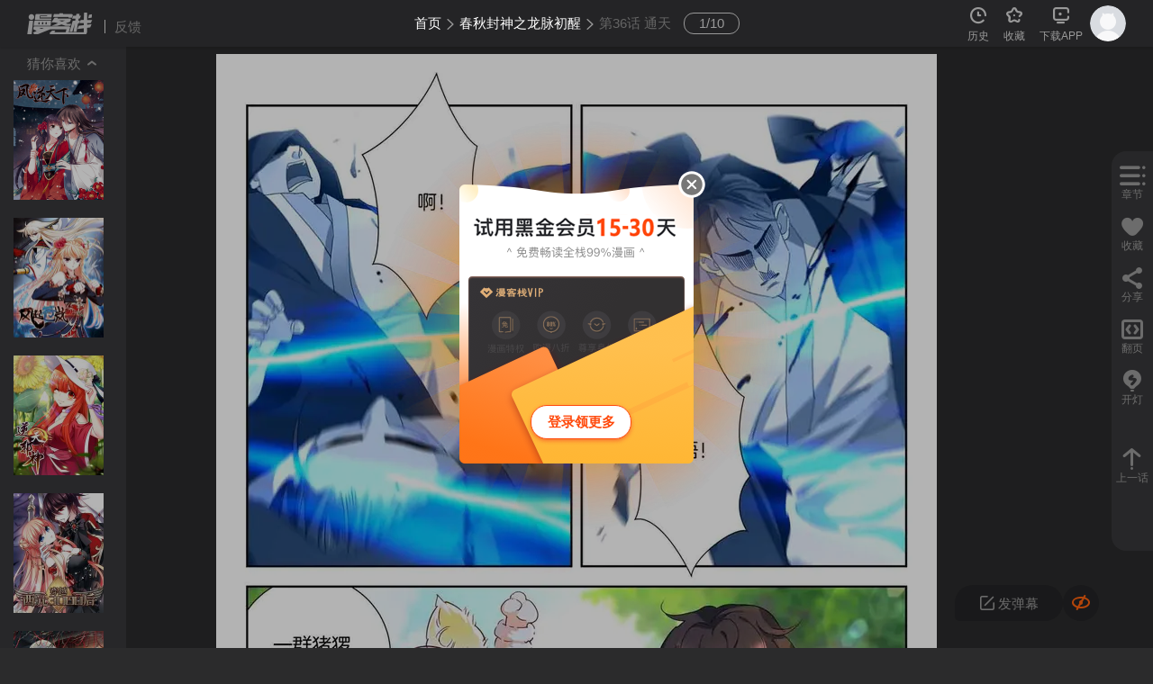

--- FILE ---
content_type: text/html; charset=utf-8
request_url: https://www.mkzhan.com/216617/1019767.html
body_size: 5440
content:
<!DOCTYPE html>
<html>
<head>
  <title>春秋封神之龙脉初醒漫画 第36话 通天 - 漫客栈</title>
  <meta charset="utf-8">
  <meta name="renderer" content="webkit">
  <meta http-equiv="X-UA-Compatible" content="IE=Edge,chrome=1">
  <meta name="keywords" content="春秋封神之龙脉初醒,春秋封神之龙脉初醒漫画,春秋封神之龙脉初醒漫画最新章节">
  <meta name="description" content="春秋封神之龙脉初醒漫画第36话 通天在线阅读，春秋封神之龙脉初醒漫画全集在线阅读和春秋封神之龙脉初醒漫画全集下载。">
  <link rel="shortcut icon" href="https://static.mkzcdn.com/common/favicon.ico" type="image/x-icon"/>
  <link rel="Bookmark" href="https://static.mkzcdn.com/common/favicon.ico"/>
      
  <link rel="stylesheet" href="//static.mkzcdn.com/home/assets/script/libs/layui/css/layui.css?v=0b3cd68">
  <link rel="stylesheet" href="//static.mkzcdn.com/home/assets/style/common/common_home.css?v=a75a636">
  <link rel="stylesheet" href="//static.mkzcdn.com/home/assets/style/bundle/read.css?v=3ea9c3d">
</head>
<body class="p-read" data-feed="101">
<div style='display:none;'>
  <img src='https://static.mkzcdn.com/home/assets/images/common/app_logo.png' />
</div>
<div class="read-container" data-type="2">
  <div class="read__header">
    <div class="read__logo">
      <a href="/"><i class="iconfont icon-pic_read_nav_logo"></i></a>
      <a class="read__feed j-rd-feed" href="javascript:void(0);">反馈</a>
    </div>
    <div class="read__crumb">
      <a href="/">首页</a>
      <span><i class="iconfont icon-ic_vip_switch_r"></i></span>
      <a href="/216617/" class="crumb__title j-comic-title">春秋封神之龙脉初醒</a>
      <span><i class="iconfont icon-ic_vip_switch_r"></i></span>
      <h1 class="comic-title"><a class="last-crumb" href="/216617/1019767.html">第36话 通天</a></h1>
    </div>
    <div class="page-index__btn">
      <span class="j-pg-index">1</span>/<span class="count">10</span>
      <div class="page-index__list">
                <div class="row">
            <a class="page-list__item active" href="javascript:void(0);">1</a><a class="page-list__item " href="javascript:void(0);">2</a><a class="page-list__item " href="javascript:void(0);">3</a><a class="page-list__item " href="javascript:void(0);">4</a><a class="page-list__item " href="javascript:void(0);">5</a><a class="page-list__item " href="javascript:void(0);">6</a><a class="page-list__item " href="javascript:void(0);">7</a><a class="page-list__item " href="javascript:void(0);">8</a><a class="page-list__item " href="javascript:void(0);">9</a><a class="page-list__item " href="javascript:void(0);">10</a>          </div>      </div>
    </div>
    <div class="in-header__user">
      <ul class="fl clearfix">
        <li class="user-item j-header-his">
          <a href="/user/history/" rel="nofollow">
            <i class="iconfont icon-ic_head_footprint"></i>
            <span class="item-text">历史</span>
          </a>
          <div class="in-dialog--his hide">
            <p class="in-dialog__title">我看过的<a class="more" href="/user/history/">查看全部></a></p>
            <p class="in-dialog__offline">登录同步看到各端数据，<a class="hl" href="/login/">请登录</a></p>
            <ul class="in-dialog__user-list hide"></ul>
            <script class="header-his-tpl" type="text/html">
  {{# layui.each(d, function(index, item) { }}
  <li class="list-item">
    <a class="cover" href="/{{ item.comic_id }}/"><img src="{{ item.comic_cover.replace('http:', 'https:') }}!cover-400" alt="{{ item.comic_title }}"></a>
    <p class="comic-title"><a href="/{{ item.comic_id }}/">{{ item.comic_title }}</a></p>
    <p class="read-at">读至：<a href="/{{ item.comic_id }}/{{ item.read_chapter_id }}.html">{{ item.read_chapter_title }}</a></p>
    <p class="update">更至：<a class="hl" href="/{{ item.comic_id }}/{{ item.latest_chapter_id }}.html">{{ item.latest_chapter_title }}</a></p>
    <a class="read" href="/{{ item.comic_id }}/{{ item.read_chapter_id }}.html">续看></a>
  </li>
  {{# }) }}
</div>
</script>

            <div class="in-dialog__empty">还没有看过的漫画，<a class="hl" href="/category/">去追一部</a></div>
            <span class="triangle"><i class="iconfont icon-ic_nav_toast_sj"></i></span>
          </div>
        </li>
        <li class="user-item j-header-coll">
          <a href="/user/collection/" rel="nofollow">
            <i class="iconfont icon-ic_head_coll"></i>
            <span class="item-text">收藏</span>
          </a>
          <div class="in-dialog--coll hide">
            <p class="in-dialog__title">我收藏的<a class="more" href="/user/collection/">查看全部></a></p>
            <ul class="in-dialog__user-list">
              <script class="header-coll-tpl" type="text/html">
  {{# layui.each(d, function(index, item) { }}
  <li class="list-item">
    <a class="cover" href="/{{ item.comic_id }}/"><img src="{{ item.cover.replace('http:', 'https:') }}!cover-400" alt="{{ item.title }}"></a>
    <p class="comic-title"><a href="/{{ item.comic_id }}/">{{ item.title }}</a></p>
    <p class="read-at">读至：<a href="/{{ item.comic_id }}/{{ item.read_chapter_id }}.html">{{ item.read_chapter_title }}</a></p>
    <p class="update">更至：<a class="hl" href="/{{ item.comic_id }}/{{ item.chapter_id }}.html">{{ item.chapter_title }}</a></p>
    <a class="read" href="/{{ item.comic_id }}/{{ item.read_chapter_id }}.html">续看></a>
  </li>
  {{# }) }}
</div>
</script>

            </ul>
            <div class="in-dialog__empty coll hide">还没有收藏的漫画，<a class="hl" href="/category/">去追一部</a></div>
            <div class="in-dialog__empty offline">登录查看收藏记录，<a class="hl" href="/login/">去登录</a></div>
            <span class="triangle"><i class="iconfont icon-ic_nav_toast_sj"></i></span>
          </div>
        </li>
        <li class="user-item j-header-down">
          <a href="/download/" rel="nofollow">
            <i class="iconfont icon-ic_head_app"></i>
            <span class="item-text">下载APP</span>
          </a>
          <div class="in-dialog--download hide">
            <img class="qr-code" src="https://static.mkzcdn.com/home/img/download/pic_screen1_ewm.png" alt="下载二维码">
            <p class="text"><i class="iconfont icon-ic_nav_app_"></i> 海量免费漫画</p>
            <p class="text"><i class="iconfont icon-ic_nav_app_1"></i> 流畅阅读体验</p>
            <p class="text"><i class="iconfont icon-ic_nav_app_2"></i> 无码高清画质</p>
            <span class="triangle"><i class="iconfont icon-ic_nav_toast_sj"></i></span>
          </div>
        </li>
      </ul>
      <div class="j-header-avatar in-header__avatar fl">
        <a href="/user/"><img class="j-user-avatar" src="//static.mkzcdn.com/home/assets/images/home/pic_login_defaulthead.png?v=5b80a2f" alt="用户头像"></a>
      </div>
    </div>
  </div>
  <div class="rd-article-wr clearfix">
      <!-- 渲染章节图片 -->
      <div id="pages-tpl"></div>

      <div class="rd-article__end hide">
              <!-- 完结漫画 -->
        <a class="btn--next-chapter j-rd-next">
          <span class="txt">下一话</span>
          <i class="iconfont icon-ic_read_next_icon"></i>
        </a>
        <div class="last-chapter hide">
          <p class="txt1">主人，漫画完结啦~</p>
          <p class="txt2">打赏一波犒劳下作者大大</p>
        </div>      <div class="end__handles clearfix">
        <div class="btn--collect j-rd-collect">
          <i class="iconfont icon-ic_read_coll"></i>
          <span class="txt">收藏</span>
          <span class="txt-hl">已收藏</span>
        </div>
        <div class="btn--ticket j-rd-ticket">
          <i class="iconfont icon-ic_read_ticket"></i>
          <span class="txt">月票</span>
        </div>
        <div class="btn--reward j-rd-gift">
          <i class="iconfont icon-ic_read_givemoney"></i>
          <span class="txt">打赏</span>
        </div>
      </div>
    </div>
    <div class="rd-article__down hide">
      <p>主人，漫画下架了</p>
      <p>我们去<a href="/top/"> 排行榜 </a>看看~</p>
    </div>
  </div>
  <div class="rd-aside">
    <div class="rd-aside__item j-rd-catalog">
      <i class="iconfont icon-ic_readtab_catalog"></i>
      <span class="txt">章节</span>
      <div class="aside__catalog">
        <div class="catalog__head">
          <p class="head-title">
            <span class="fl">目录</span>
            <span class="count fr">共10话</span>
          </p>
        </div>
        <div class="catalog__list">
          <script class="rd-catalog-tpl" type="text/html">
  {{# layui.each(d.list, function(index, item) { }}
    <div class="catalog__item id-{{item.chapter_id}}" href="/{{ d.cid }}/{{ item.chapter_id }}.html">
      {{# if(Number(item.start_time) > d._now) { }}
      <div class="first-read-mask-read">抢先看章节</div>
      {{# } }}
      <span class="index">[{{ index + 1 }}]</span>
      <span class="comic-title">{{ item.title }}</span>
      {{# if(Math.ceil(item.price) > 0 && Math.ceil(item.is_vip) != 1) { }}
        <i class="lock iconfont">&#xe66e;</i>
      {{# } }}

      {{# if(Math.ceil(item.is_vip) == 1) { }}
        <i class="icon-rd-vip"></i>
      {{# } }}
    </div>
  {{# }) }}
</div>
</script>

        </div>
      </div>
    </div>
    <div class="rd-aside__item j-rd-collect">
      <i class="iconfont icon-ic_readtab_coll"></i>
      <span class="txt">收藏</span>
      <span class="txt-hl">已收藏</span>
    </div>
    <div class="rd-aside__item j-rd-share">
      <i class="iconfont icon-ic_readtab_share"></i>
      <span class="txt">分享</span>
      <div class="rd-share clearfix hide" id="bdshare" data-tag="share_1">
        <div class="share-list clearfix bdsharebuttonbox">
          <a class="share-item qq" data-cmd="sqq"></a>
          <a class="share-item wx" data-cmd="weixin"></a>
          <a class="share-item wb" data-cmd="tsina"></a>
          <a class="share-item kj" data-cmd="qzone"></a>
        </div>
        <div class="hover-block">
          <span class="arrow-right"></span>
        </div>
      </div>
    </div>
    <div class="rd-aside__item j-rd-mod">
      <i class="iconfont">&#xe67e;</i>
      <span class="txt">翻页</span>
    </div>
    <div class="rd-aside__item j-rd-light">
      <i class="iconfont icon-ic_readtab_light"></i>
      <span class="txt">开灯</span>
    </div>
    <a class="rd-aside__item j-rd-prev">
      <i class="iconfont icon-ic_readtab_pre"></i>
      <span class="txt">上一话</span>
    </a>
    <a class="rd-aside__item j-rd-next">
      <i class="iconfont icon-ic_readtab_next"></i>
      <span class="txt">下一话</span>
    </a>
  </div>
  <div class="rd-guess">
    <div class="rd-guess__handle">
      <img class="rd-guess__pic hide" src="//static.mkzcdn.com/home/assets/images/home/pic_read_cnxh.png?v=f306952">
      <span>猜你喜欢</span>
      <i class="iconfont">&#xe6a4;</i>
    </div>
    <div class="rd-guess__comic-wr">
      <script class="guess-like-tpl" type="text/html">
  {{# layui.each(d.list, function(index, item) { }}
    <div class="rd-guess__comic">
      <a class="cover" href="/{{ item.comic_id }}/"><img src="{{ item.cover.replace('http:', 'https:') }}!cover-200" alt="{{ item.title }}"></a>
    </div>
  {{# }) }}
</script>

    </div>
  </div>
  <div class="rd-toast clearfix">
    <a class="btn--input-handle" href="javascript:void(0);">
      <i class="iconfont icon-ic_barrage_release"></i>
      <span class="txt">发弹幕</span>
    </a>
    <a class="btn--toast-handle" href="javascript:void(0);">
      <p class="tip hide">关闭弹幕</p>
      <i class="iconfont">&#xe67c;</i>
    </a>
  </div>
  <div class="toast-dialog">
    <div class="wrapper">
      <div class="input-wrap">
        <textarea class="toast-input" name="tucao" placeholder="主人，不发送一波弹幕跟咸鱼有什么区别呢？"></textarea>
        <p class="word-count">
          <span class="n">0</span>
          <span>/</span>
          <span class="max">30</span>
        </p>
      </div>
      <div class="handles">
        <span class="btn--cancel">取消</span>
        <span class="btn--confirm">发布弹幕</span>
      </div>
    </div>
  </div>
</div><script type="text/javascript" id="bdshare_js" data="type=tools&amp;uid=938050"></script>
<script type="text/javascript" id="bdshell_js"></script>
<script type="text/javascript">
   document.getElementById("bdshell_js").src = 'https://static.mkzcdn.com/home/assets/script/libs/share/static/api/js/share.js';
</script>

<script>
  (function(){
      var bp = document.createElement('script');
      var curProtocol = window.location.protocol.split(':')[0];
      if (curProtocol === 'https') {
          bp.src = 'https://zz.bdstatic.com/linksubmit/push.js';
      }
      else {
          bp.src = 'http://push.zhanzhang.baidu.com/push.js';
      }
      var s = document.getElementsByTagName("script")[0];
      s.parentNode.insertBefore(bp, s);
  })();
</script>

<!-- start Dplus --><script type="text/javascript">!function(a,b){if(!b.__SV){var c,d,e,f;window.dplus=b,b._i=[],b.init=function(a,c,d){function g(a,b){var c=b.split(".");2==c.length&&(a=a[c[0]],b=c[1]),a[b]=function(){a.push([b].concat(Array.prototype.slice.call(arguments,0)))}}var h=b;for("undefined"!=typeof d?h=b[d]=[]:d="dplus",h.people=h.people||[],h.toString=function(a){var b="dplus";return"dplus"!==d&&(b+="."+d),a||(b+=" (stub)"),b},h.people.toString=function(){return h.toString(1)+".people (stub)"},e="disable track track_links track_forms register unregister get_property identify clear set_config get_config get_distinct_id track_pageview register_once track_with_tag time_event people.set people.unset people.delete_user".split(" "),f=0;f<e.length;f++)g(h,e[f]);b._i.push([a,c,d])},b.__SV=1.1,c=a.createElement("script"),c.type="text/javascript",c.charset="utf-8",c.async=!0,c.src="//w.cnzz.com/dplus.php?id=1262045698",d=a.getElementsByTagName("script")[0],d.parentNode.insertBefore(c,d)}}(document,window.dplus||[]),dplus.init("1262045698");</script><!-- end Dplus -->
<!--[if lt IE 9]>
  <script src="//static.mkzcdn.com/home/assets/script/libs/respond/respond.js?v=afc1984"></script>
<![endif]-->

<script type="text/javascript" src="//static.mkzcdn.com/home/assets/script/vendor/base_lib.js?v=e631876"></script>
<script type="text/javascript">
  var cnzz_comic = ["_trackEvent", "春秋封神之龙脉初醒", "mkz_pc", "", 0];
  _czc = [["_setAccount", "1261814609"]];
  _czc.push(cnzz_comic);
</script>
<script type="text/javascript" src="//static.mkzcdn.com/home/assets/script/libs/layer/layer.js?v=6e80f0c"></script>
<script type="text/javascript" src="//static.mkzcdn.com/home/assets/script/libs/layui/layui.js?v=3320191"></script>
<script type="text/javascript" src="//static.mkzcdn.com/home/assets/script/page/home/read.js?v=664ab54"></script>
<script async language="JavaScript">seajs.use(['assets/script/modules/header/user','assets/script/modules/read/content','assets/script/modules/read/toolbar','assets/script/modules/read/toast','assets/script/modules/runtime/modules/comic','assets/script/modules/utils/user','assets/script/modules/dialog/tourist/index',], function (userUI, Content, Toolbar, Toast, comicUtils, userUtils, Tourist) {
  userUI.init()
  Content.init()
  Toolbar.init()
  Toast.init()
  Tourist.init()

  var loadAdvert = function () {
    $('.read-bottom-ad').show()
    $('.read-fixed-ad').show()

    $('.read-fixed-ad .close-btn').click(function() {
      $('.read-fixed-ad').hide()
    })
  }

  $('.rd-article__pic img').each(function () {
    $(this).load(function () {
      window._czc && _czc.push(cnzz_comic)
    })
  })

  setTimeout(function() {
    loadAdvert()
  }, 2000)


  // 用户统计
  var startTime = Math.floor(Date.now() / 1000)          // 获取当前时间
  var chapterNum = $('.page-index__btn .count').html()   // 取章节话数
  var cName = $('.j-comic-title').html()  // 获取漫画名
  var _uInfo = userUtils.getUserInfo()
  var _birthday = _uInfo.birthday || '0'
  var _sex = _uInfo.sex || '0'
  var _uid = userUtils.isLogin() ? _uInfo.uid : ''
  var endTime, readedImg

  // 离开前获取离开时间和已读图片数量
  window.onbeforeunload = function () {
    endTime = Math.floor(Date.now() / 1000)
    readedImg = $('.j-pg-index').text()
    $.ajax({
      url: 'https://action.mkzcdn.com/api/comic/read/',
      type: 'post',
      dataType: 'json',
      xhrFields: {
        withCredentials: true
      },
      crossDomain: true,
      data: {
        app_id: 1000101,
        app_secret: '29f0b54e67c654d39e586bc29be74381',
        comic_id: comicUtils.getComicId(),
        comic_title: cName,
        chapter_num: chapterNum,
        start_time: startTime,
        end_time: endTime,
        image_count: readedImg,
        birthday: _birthday,
        sex: _sex,
        userId: _uid,
      }
    })
  }
});
</script>
<script async language="JavaScript" src="//s6.cnzz.com/stat.php?id=1261814609&web_id=1261814609&show=none"></script>
</body>
</html>

--- FILE ---
content_type: text/css
request_url: https://static.mkzcdn.com/home/assets/script/libs/layui/css/layui.css?v=0b3cd68
body_size: 75329
content:
/** layui-v2.3.0-rc1 MIT License By https://www.layui.com */
.layui-inline, img {
  display: inline-block;
  vertical-align: middle;
}

.layui-rate, li {
  list-style: none;
}

h1, h2, h3, h4, h5, h6 {
  font-weight: 400;
}

.layui-edge, .layui-header, .layui-inline, .layui-main {
  position: relative;
}

.layui-btn, .layui-edge, .layui-inline, img {
  vertical-align: middle;
}

.layui-btn, .layui-disabled, .layui-icon, .layui-unselect {
  -webkit-user-select: none;
  -ms-user-select: none;
  -moz-user-select: none;
}

blockquote, body, button, dd, div, dl, dt, form, h1, h2, h3, h4, h5, h6, input, li, ol, p, pre, td, textarea, th, ul {
  margin: 0;
  padding: 0;
  -webkit-tap-highlight-color: rgba(0, 0, 0, 0);
}

a:active, a:hover {
  outline: 0;
}

img {
  border: none;
}

table {
  border-collapse: collapse;
  border-spacing: 0;
}

h4, h5, h6 {
  font-size: 100%;
}

button, input, optgroup, option, select, textarea {
  font-family: inherit;
  font-size: inherit;
  font-style: inherit;
  font-weight: inherit;
  outline: 0;
}

pre {
  white-space: pre-wrap;
  white-space: -moz-pre-wrap;
  white-space: -pre-wrap;
  white-space: -o-pre-wrap;
  word-wrap: break-word;
}

body {
  line-height: 24px;
  font: 14px Helvetica Neue,Helvetica,PingFang SC,\5FAE\8F6F\96C5\9ED1,Tahoma,Arial,sans-serif;
}

hr {
  height: 1px;
  margin: 10px 0;
  border: 0;
  clear: both;
}

a {
  color: #333;
  text-decoration: none;
}

a:hover {
  color: #777;
}

a cite {
  font-style: normal;
  *cursor: pointer;
}

.layui-border-box, .layui-border-box * {
  -moz-box-sizing: border-box;
       box-sizing: border-box;
}

.layui-box, .layui-box * {
  -moz-box-sizing: content-box;
       box-sizing: content-box;
}

.layui-clear {
  clear: both;
  *zoom: 1;
}

.layui-clear:after {
  content: '\20';
  clear: both;
  *zoom: 1;
  display: block;
  height: 0;
}

.layui-inline {
  *display: inline;
  *zoom: 1;
}

.layui-edge {
  display: inline-block;
  width: 0;
  height: 0;
  border-width: 6px;
  border-style: dashed;
  border-color: transparent;
  overflow: hidden;
}

.layui-edge-top {
  top: -4px;
  border-bottom-color: #999;
  border-bottom-style: solid;
}

.layui-edge-right {
  border-left-color: #999;
  border-left-style: solid;
}

.layui-edge-bottom {
  top: 2px;
  border-top-color: #999;
  border-top-style: solid;
}

.layui-edge-left {
  border-right-color: #999;
  border-right-style: solid;
}

.layui-elip {
  text-overflow: ellipsis;
  overflow: hidden;
  white-space: nowrap;
}

.layui-disabled, .layui-disabled:hover {
  color: #d2d2d2 !important;
  cursor: not-allowed !important;
}

.layui-circle {
  border-radius: 100%;
}

.layui-show {
  display: block !important;
}

.layui-hide {
  display: none !important;
}

@font-face {
  font-family: layui-icon;
  src: url(//static.mkzcdn.com/home/assets/script/libs/layui/font/iconfont.eot?v=ee072fd?v=230-rc1);
  src: url(//static.mkzcdn.com/home/assets/script/libs/layui/font/iconfont.eot?v=ee072fd?v=230-rc1#iefix) format("embedded-opentype"), url(//static.mkzcdn.com/home/assets/script/libs/layui/font/iconfont.svg?v=1a7abaf?v=230-rc1#iconfont) format("svg"), url(//static.mkzcdn.com/home/assets/script/libs/layui/font/iconfont.woff?v=e03a2e1?v=230-rc1) format("woff"), url(//static.mkzcdn.com/home/assets/script/libs/layui/font/iconfont.ttf?v=18479aa?v=230-rc1) format("truetype");
}

.layui-icon {
  font-family: layui-icon !important;
  font-size: 16px;
  font-style: normal;
  -webkit-font-smoothing: antialiased;
  -moz-osx-font-smoothing: grayscale;
}

.layui-icon-reply-fill:before {
  content: "\e611";
}

.layui-icon-set-fill:before {
  content: "\e614";
}

.layui-icon-menu-fill:before {
  content: "\e60f";
}

.layui-icon-search:before {
  content: "\e615";
}

.layui-icon-share:before {
  content: "\e641";
}

.layui-icon-set-sm:before {
  content: "\e620";
}

.layui-icon-engine:before {
  content: "\e628";
}

.layui-icon-close:before {
  content: "\1006";
}

.layui-icon-close-fill:before {
  content: "\1007";
}

.layui-icon-chart-screen:before {
  content: "\e629";
}

.layui-icon-star:before {
  content: "\e600";
}

.layui-icon-circle-dot:before {
  content: "\e617";
}

.layui-icon-chat:before {
  content: "\e606";
}

.layui-icon-release:before {
  content: "\e609";
}

.layui-icon-list:before {
  content: "\e60a";
}

.layui-icon-chart:before {
  content: "\e62c";
}

.layui-icon-ok-circle:before {
  content: "\1005";
}

.layui-icon-layim-theme:before {
  content: "\e61b";
}

.layui-icon-table:before {
  content: "\e62d";
}

.layui-icon-right:before {
  content: "\e602";
}

.layui-icon-left:before {
  content: "\e603";
}

.layui-icon-cart-simple:before {
  content: "\e698";
}

.layui-icon-face-cry:before {
  content: "\e69c";
}

.layui-icon-face-smile:before {
  content: "\e6af";
}

.layui-icon-survey:before {
  content: "\e6b2";
}

.layui-icon-tree:before {
  content: "\e62e";
}

.layui-icon-upload-circle:before {
  content: "\e62f";
}

.layui-icon-add-circle:before {
  content: "\e61f";
}

.layui-icon-download-circle:before {
  content: "\e601";
}

.layui-icon-templeate-1:before {
  content: "\e630";
}

.layui-icon-util:before {
  content: "\e631";
}

.layui-icon-face-surprised:before {
  content: "\e664";
}

.layui-icon-edit:before {
  content: "\e642";
}

.layui-icon-speaker:before {
  content: "\e645";
}

.layui-icon-down:before {
  content: "\e61a";
}

.layui-icon-file:before {
  content: "\e621";
}

.layui-icon-layouts:before {
  content: "\e632";
}

.layui-icon-rate-half:before {
  content: "\e6c9";
}

.layui-icon-add-circle-fine:before {
  content: "\e608";
}

.layui-icon-prev-circle:before {
  content: "\e633";
}

.layui-icon-read:before {
  content: "\e705";
}

.layui-icon-404:before {
  content: "\e61c";
}

.layui-icon-carousel:before {
  content: "\e634";
}

.layui-icon-help:before {
  content: "\e607";
}

.layui-icon-code-circle:before {
  content: "\e635";
}

.layui-icon-water:before {
  content: "\e636";
}

.layui-icon-username:before {
  content: "\e66f";
}

.layui-icon-find-fill:before {
  content: "\e670";
}

.layui-icon-about:before {
  content: "\e60b";
}

.layui-icon-location:before {
  content: "\e715";
}

.layui-icon-up:before {
  content: "\e619";
}

.layui-icon-pause:before {
  content: "\e651";
}

.layui-icon-date:before {
  content: "\e637";
}

.layui-icon-layim-uploadfile:before {
  content: "\e61d";
}

.layui-icon-delete:before {
  content: "\e640";
}

.layui-icon-play:before {
  content: "\e652";
}

.layui-icon-top:before {
  content: "\e604";
}

.layui-icon-friends:before {
  content: "\e612";
}

.layui-icon-refresh-3:before {
  content: "\e9aa";
}

.layui-icon-ok:before {
  content: "\e605";
}

.layui-icon-layer:before {
  content: "\e638";
}

.layui-icon-face-smile-fine:before {
  content: "\e60c";
}

.layui-icon-dollar:before {
  content: "\e659";
}

.layui-icon-group:before {
  content: "\e613";
}

.layui-icon-layim-download:before {
  content: "\e61e";
}

.layui-icon-picture-fine:before {
  content: "\e60d";
}

.layui-icon-link:before {
  content: "\e64c";
}

.layui-icon-diamond:before {
  content: "\e735";
}

.layui-icon-log:before {
  content: "\e60e";
}

.layui-icon-rate-solid:before {
  content: "\e67a";
}

.layui-icon-fonts-del:before {
  content: "\e64f";
}

.layui-icon-unlink:before {
  content: "\e64d";
}

.layui-icon-fonts-clear:before {
  content: "\e639";
}

.layui-icon-triangle-r:before {
  content: "\e623";
}

.layui-icon-circle:before {
  content: "\e63f";
}

.layui-icon-radio:before {
  content: "\e643";
}

.layui-icon-align-center:before {
  content: "\e647";
}

.layui-icon-align-right:before {
  content: "\e648";
}

.layui-icon-align-left:before {
  content: "\e649";
}

.layui-icon-loading-1:before {
  content: "\e63e";
}

.layui-icon-return:before {
  content: "\e65c";
}

.layui-icon-fonts-strong:before {
  content: "\e62b";
}

.layui-icon-upload:before {
  content: "\e67c";
}

.layui-icon-dialogue:before {
  content: "\e63a";
}

.layui-icon-video:before {
  content: "\e6ed";
}

.layui-icon-headset:before {
  content: "\e6fc";
}

.layui-icon-cellphone-fine:before {
  content: "\e63b";
}

.layui-icon-add-1:before {
  content: "\e654";
}

.layui-icon-face-smile-b:before {
  content: "\e650";
}

.layui-icon-fonts-html:before {
  content: "\e64b";
}

.layui-icon-form:before {
  content: "\e63c";
}

.layui-icon-cart:before {
  content: "\e657";
}

.layui-icon-camera-fill:before {
  content: "\e65d";
}

.layui-icon-tabs:before {
  content: "\e62a";
}

.layui-icon-fonts-code:before {
  content: "\e64e";
}

.layui-icon-fire:before {
  content: "\e756";
}

.layui-icon-set:before {
  content: "\e716";
}

.layui-icon-fonts-u:before {
  content: "\e646";
}

.layui-icon-triangle-d:before {
  content: "\e625";
}

.layui-icon-tips:before {
  content: "\e702";
}

.layui-icon-picture:before {
  content: "\e64a";
}

.layui-icon-more-vertical:before {
  content: "\e671";
}

.layui-icon-flag:before {
  content: "\e66c";
}

.layui-icon-loading:before {
  content: "\e63d";
}

.layui-icon-fonts-i:before {
  content: "\e644";
}

.layui-icon-refresh-1:before {
  content: "\e666";
}

.layui-icon-rmb:before {
  content: "\e65e";
}

.layui-icon-home:before {
  content: "\e68e";
}

.layui-icon-user:before {
  content: "\e770";
}

.layui-icon-notice:before {
  content: "\e667";
}

.layui-icon-login-weibo:before {
  content: "\e675";
}

.layui-icon-voice:before {
  content: "\e688";
}

.layui-icon-upload-drag:before {
  content: "\e681";
}

.layui-icon-login-qq:before {
  content: "\e676";
}

.layui-icon-snowflake:before {
  content: "\e6b1";
}

.layui-icon-file-b:before {
  content: "\e655";
}

.layui-icon-template:before {
  content: "\e663";
}

.layui-icon-auz:before {
  content: "\e672";
}

.layui-icon-console:before {
  content: "\e665";
}

.layui-icon-app:before {
  content: "\e653";
}

.layui-icon-prev:before {
  content: "\e65a";
}

.layui-icon-website:before {
  content: "\e7ae";
}

.layui-icon-next:before {
  content: "\e65b";
}

.layui-icon-component:before {
  content: "\e857";
}

.layui-icon-more:before {
  content: "\e65f";
}

.layui-icon-login-wechat:before {
  content: "\e677";
}

.layui-icon-shrink-right:before {
  content: "\e668";
}

.layui-icon-spread-left:before {
  content: "\e66b";
}

.layui-icon-camera:before {
  content: "\e660";
}

.layui-icon-note:before {
  content: "\e66e";
}

.layui-icon-refresh:before {
  content: "\e669";
}

.layui-icon-female:before {
  content: "\e661";
}

.layui-icon-male:before {
  content: "\e662";
}

.layui-icon-password:before {
  content: "\e673";
}

.layui-icon-senior:before {
  content: "\e674";
}

.layui-icon-theme:before {
  content: "\e66a";
}

.layui-icon-tread:before {
  content: "\e6c5";
}

.layui-icon-praise:before {
  content: "\e6c6";
}

.layui-icon-star-fill:before {
  content: "\e658";
}

.layui-icon-rate:before {
  content: "\e67b";
}

.layui-icon-template-1:before {
  content: "\e656";
}

.layui-icon-vercode:before {
  content: "\e679";
}

.layui-icon-cellphone:before {
  content: "\e678";
}

.layui-main {
  width: 1140px;
  margin: 0 auto;
}

.layui-header {
  z-index: 1000;
  height: 60px;
}

.layui-header a:hover {
  transition: all .5s;
  -webkit-transition: all .5s;
}

.layui-side {
  position: fixed;
  left: 0;
  top: 0;
  bottom: 0;
  z-index: 999;
  width: 200px;
  overflow-x: hidden;
}

.layui-side-scroll {
  position: relative;
  width: 220px;
  height: 100%;
  overflow-x: hidden;
}

.layui-body {
  position: absolute;
  left: 200px;
  right: 0;
  top: 0;
  bottom: 0;
  z-index: 998;
  width: auto;
  overflow: hidden;
  overflow-y: auto;
  -moz-box-sizing: border-box;
       box-sizing: border-box;
}

.layui-layout-body {
  overflow: hidden;
}

.layui-layout-admin .layui-header {
  background-color: #23262E;
}

.layui-layout-admin .layui-side {
  top: 60px;
  width: 200px;
  overflow-x: hidden;
}

.layui-layout-admin .layui-body {
  top: 60px;
  bottom: 44px;
}

.layui-layout-admin .layui-main {
  width: auto;
  margin: 0 15px;
}

.layui-layout-admin .layui-footer {
  position: fixed;
  left: 200px;
  right: 0;
  bottom: 0;
  height: 44px;
  line-height: 44px;
  padding: 0 15px;
  background-color: #eee;
}

.layui-layout-admin .layui-logo {
  position: absolute;
  left: 0;
  top: 0;
  width: 200px;
  height: 100%;
  line-height: 60px;
  text-align: center;
  color: #009688;
  font-size: 16px;
}

.layui-layout-admin .layui-header .layui-nav {
  background: 0 0;
}

.layui-layout-left {
  position: absolute !important;
  left: 200px;
  top: 0;
}

.layui-layout-right {
  position: absolute !important;
  right: 0;
  top: 0;
}

.layui-container {
  position: relative;
  margin: 0 auto;
  padding: 0 15px;
  -moz-box-sizing: border-box;
       box-sizing: border-box;
}

.layui-fluid {
  position: relative;
  margin: 0 auto;
  padding: 0 15px;
}

.layui-row:after, .layui-row:before {
  content: '';
  display: block;
  clear: both;
}

.layui-col-lg1, .layui-col-lg10, .layui-col-lg11, .layui-col-lg12, .layui-col-lg2, .layui-col-lg3, .layui-col-lg4, .layui-col-lg5, .layui-col-lg6, .layui-col-lg7, .layui-col-lg8, .layui-col-lg9, .layui-col-md1, .layui-col-md10, .layui-col-md11, .layui-col-md12, .layui-col-md2, .layui-col-md3, .layui-col-md4, .layui-col-md5, .layui-col-md6, .layui-col-md7, .layui-col-md8, .layui-col-md9, .layui-col-sm1, .layui-col-sm10, .layui-col-sm11, .layui-col-sm12, .layui-col-sm2, .layui-col-sm3, .layui-col-sm4, .layui-col-sm5, .layui-col-sm6, .layui-col-sm7, .layui-col-sm8, .layui-col-sm9, .layui-col-xs1, .layui-col-xs10, .layui-col-xs11, .layui-col-xs12, .layui-col-xs2, .layui-col-xs3, .layui-col-xs4, .layui-col-xs5, .layui-col-xs6, .layui-col-xs7, .layui-col-xs8, .layui-col-xs9 {
  position: relative;
  display: block;
  -moz-box-sizing: border-box;
       box-sizing: border-box;
}

.layui-col-xs1, .layui-col-xs10, .layui-col-xs11, .layui-col-xs12, .layui-col-xs2, .layui-col-xs3, .layui-col-xs4, .layui-col-xs5, .layui-col-xs6, .layui-col-xs7, .layui-col-xs8, .layui-col-xs9 {
  float: left;
}

.layui-col-xs1 {
  width: 8.33333333%;
}

.layui-col-xs2 {
  width: 16.66666667%;
}

.layui-col-xs3 {
  width: 25%;
}

.layui-col-xs4 {
  width: 33.33333333%;
}

.layui-col-xs5 {
  width: 41.66666667%;
}

.layui-col-xs6 {
  width: 50%;
}

.layui-col-xs7 {
  width: 58.33333333%;
}

.layui-col-xs8 {
  width: 66.66666667%;
}

.layui-col-xs9 {
  width: 75%;
}

.layui-col-xs10 {
  width: 83.33333333%;
}

.layui-col-xs11 {
  width: 91.66666667%;
}

.layui-col-xs12 {
  width: 100%;
}

.layui-col-xs-offset1 {
  margin-left: 8.33333333%;
}

.layui-col-xs-offset2 {
  margin-left: 16.66666667%;
}

.layui-col-xs-offset3 {
  margin-left: 25%;
}

.layui-col-xs-offset4 {
  margin-left: 33.33333333%;
}

.layui-col-xs-offset5 {
  margin-left: 41.66666667%;
}

.layui-col-xs-offset6 {
  margin-left: 50%;
}

.layui-col-xs-offset7 {
  margin-left: 58.33333333%;
}

.layui-col-xs-offset8 {
  margin-left: 66.66666667%;
}

.layui-col-xs-offset9 {
  margin-left: 75%;
}

.layui-col-xs-offset10 {
  margin-left: 83.33333333%;
}

.layui-col-xs-offset11 {
  margin-left: 91.66666667%;
}

.layui-col-xs-offset12 {
  margin-left: 100%;
}

@media screen and (max-width: 768px) {
  .layui-hide-xs {
    display: none !important;
  }
  .layui-show-xs-block {
    display: block !important;
  }
  .layui-show-xs-inline {
    display: inline !important;
  }
  .layui-show-xs-inline-block {
    display: inline-block !important;
  }
}

@media screen and (min-width: 768px) {
  .layui-container {
    width: 750px;
  }
  .layui-hide-sm {
    display: none !important;
  }
  .layui-show-sm-block {
    display: block !important;
  }
  .layui-show-sm-inline {
    display: inline !important;
  }
  .layui-show-sm-inline-block {
    display: inline-block !important;
  }
  .layui-col-sm1, .layui-col-sm10, .layui-col-sm11, .layui-col-sm12, .layui-col-sm2, .layui-col-sm3, .layui-col-sm4, .layui-col-sm5, .layui-col-sm6, .layui-col-sm7, .layui-col-sm8, .layui-col-sm9 {
    float: left;
  }
  .layui-col-sm1 {
    width: 8.33333333%;
  }
  .layui-col-sm2 {
    width: 16.66666667%;
  }
  .layui-col-sm3 {
    width: 25%;
  }
  .layui-col-sm4 {
    width: 33.33333333%;
  }
  .layui-col-sm5 {
    width: 41.66666667%;
  }
  .layui-col-sm6 {
    width: 50%;
  }
  .layui-col-sm7 {
    width: 58.33333333%;
  }
  .layui-col-sm8 {
    width: 66.66666667%;
  }
  .layui-col-sm9 {
    width: 75%;
  }
  .layui-col-sm10 {
    width: 83.33333333%;
  }
  .layui-col-sm11 {
    width: 91.66666667%;
  }
  .layui-col-sm12 {
    width: 100%;
  }
  .layui-col-sm-offset1 {
    margin-left: 8.33333333%;
  }
  .layui-col-sm-offset2 {
    margin-left: 16.66666667%;
  }
  .layui-col-sm-offset3 {
    margin-left: 25%;
  }
  .layui-col-sm-offset4 {
    margin-left: 33.33333333%;
  }
  .layui-col-sm-offset5 {
    margin-left: 41.66666667%;
  }
  .layui-col-sm-offset6 {
    margin-left: 50%;
  }
  .layui-col-sm-offset7 {
    margin-left: 58.33333333%;
  }
  .layui-col-sm-offset8 {
    margin-left: 66.66666667%;
  }
  .layui-col-sm-offset9 {
    margin-left: 75%;
  }
  .layui-col-sm-offset10 {
    margin-left: 83.33333333%;
  }
  .layui-col-sm-offset11 {
    margin-left: 91.66666667%;
  }
  .layui-col-sm-offset12 {
    margin-left: 100%;
  }
}

@media screen and (min-width: 992px) {
  .layui-container {
    width: 970px;
  }
  .layui-hide-md {
    display: none !important;
  }
  .layui-show-md-block {
    display: block !important;
  }
  .layui-show-md-inline {
    display: inline !important;
  }
  .layui-show-md-inline-block {
    display: inline-block !important;
  }
  .layui-col-md1, .layui-col-md10, .layui-col-md11, .layui-col-md12, .layui-col-md2, .layui-col-md3, .layui-col-md4, .layui-col-md5, .layui-col-md6, .layui-col-md7, .layui-col-md8, .layui-col-md9 {
    float: left;
  }
  .layui-col-md1 {
    width: 8.33333333%;
  }
  .layui-col-md2 {
    width: 16.66666667%;
  }
  .layui-col-md3 {
    width: 25%;
  }
  .layui-col-md4 {
    width: 33.33333333%;
  }
  .layui-col-md5 {
    width: 41.66666667%;
  }
  .layui-col-md6 {
    width: 50%;
  }
  .layui-col-md7 {
    width: 58.33333333%;
  }
  .layui-col-md8 {
    width: 66.66666667%;
  }
  .layui-col-md9 {
    width: 75%;
  }
  .layui-col-md10 {
    width: 83.33333333%;
  }
  .layui-col-md11 {
    width: 91.66666667%;
  }
  .layui-col-md12 {
    width: 100%;
  }
  .layui-col-md-offset1 {
    margin-left: 8.33333333%;
  }
  .layui-col-md-offset2 {
    margin-left: 16.66666667%;
  }
  .layui-col-md-offset3 {
    margin-left: 25%;
  }
  .layui-col-md-offset4 {
    margin-left: 33.33333333%;
  }
  .layui-col-md-offset5 {
    margin-left: 41.66666667%;
  }
  .layui-col-md-offset6 {
    margin-left: 50%;
  }
  .layui-col-md-offset7 {
    margin-left: 58.33333333%;
  }
  .layui-col-md-offset8 {
    margin-left: 66.66666667%;
  }
  .layui-col-md-offset9 {
    margin-left: 75%;
  }
  .layui-col-md-offset10 {
    margin-left: 83.33333333%;
  }
  .layui-col-md-offset11 {
    margin-left: 91.66666667%;
  }
  .layui-col-md-offset12 {
    margin-left: 100%;
  }
}

@media screen and (min-width: 1200px) {
  .layui-container {
    width: 1170px;
  }
  .layui-hide-lg {
    display: none !important;
  }
  .layui-show-lg-block {
    display: block !important;
  }
  .layui-show-lg-inline {
    display: inline !important;
  }
  .layui-show-lg-inline-block {
    display: inline-block !important;
  }
  .layui-col-lg1, .layui-col-lg10, .layui-col-lg11, .layui-col-lg12, .layui-col-lg2, .layui-col-lg3, .layui-col-lg4, .layui-col-lg5, .layui-col-lg6, .layui-col-lg7, .layui-col-lg8, .layui-col-lg9 {
    float: left;
  }
  .layui-col-lg1 {
    width: 8.33333333%;
  }
  .layui-col-lg2 {
    width: 16.66666667%;
  }
  .layui-col-lg3 {
    width: 25%;
  }
  .layui-col-lg4 {
    width: 33.33333333%;
  }
  .layui-col-lg5 {
    width: 41.66666667%;
  }
  .layui-col-lg6 {
    width: 50%;
  }
  .layui-col-lg7 {
    width: 58.33333333%;
  }
  .layui-col-lg8 {
    width: 66.66666667%;
  }
  .layui-col-lg9 {
    width: 75%;
  }
  .layui-col-lg10 {
    width: 83.33333333%;
  }
  .layui-col-lg11 {
    width: 91.66666667%;
  }
  .layui-col-lg12 {
    width: 100%;
  }
  .layui-col-lg-offset1 {
    margin-left: 8.33333333%;
  }
  .layui-col-lg-offset2 {
    margin-left: 16.66666667%;
  }
  .layui-col-lg-offset3 {
    margin-left: 25%;
  }
  .layui-col-lg-offset4 {
    margin-left: 33.33333333%;
  }
  .layui-col-lg-offset5 {
    margin-left: 41.66666667%;
  }
  .layui-col-lg-offset6 {
    margin-left: 50%;
  }
  .layui-col-lg-offset7 {
    margin-left: 58.33333333%;
  }
  .layui-col-lg-offset8 {
    margin-left: 66.66666667%;
  }
  .layui-col-lg-offset9 {
    margin-left: 75%;
  }
  .layui-col-lg-offset10 {
    margin-left: 83.33333333%;
  }
  .layui-col-lg-offset11 {
    margin-left: 91.66666667%;
  }
  .layui-col-lg-offset12 {
    margin-left: 100%;
  }
}

.layui-col-space1 {
  margin: -.5px;
}

.layui-col-space1 > * {
  padding: .5px;
}

.layui-col-space3 {
  margin: -1.5px;
}

.layui-col-space3 > * {
  padding: 1.5px;
}

.layui-col-space5 {
  margin: -2.5px;
}

.layui-col-space5 > * {
  padding: 2.5px;
}

.layui-col-space8 {
  margin: -3.5px;
}

.layui-col-space8 > * {
  padding: 3.5px;
}

.layui-col-space10 {
  margin: -5px;
}

.layui-col-space10 > * {
  padding: 5px;
}

.layui-col-space12 {
  margin: -6px;
}

.layui-col-space12 > * {
  padding: 6px;
}

.layui-col-space15 {
  margin: -7.5px;
}

.layui-col-space15 > * {
  padding: 7.5px;
}

.layui-col-space18 {
  margin: -9px;
}

.layui-col-space18 > * {
  padding: 9px;
}

.layui-col-space20 {
  margin: -10px;
}

.layui-col-space20 > * {
  padding: 10px;
}

.layui-col-space22 {
  margin: -11px;
}

.layui-col-space22 > * {
  padding: 11px;
}

.layui-col-space25 {
  margin: -12.5px;
}

.layui-col-space25 > * {
  padding: 12.5px;
}

.layui-col-space30 {
  margin: -15px;
}

.layui-col-space30 > * {
  padding: 15px;
}

.layui-btn, .layui-input, .layui-select, .layui-textarea, .layui-upload-button {
  outline: 0;
  -webkit-appearance: none;
  transition: all .3s;
  -webkit-transition: all .3s;
  -moz-box-sizing: border-box;
       box-sizing: border-box;
}

.layui-elem-quote {
  margin-bottom: 10px;
  padding: 15px;
  line-height: 22px;
  border-left: 5px solid #009688;
  border-radius: 0 2px 2px 0;
  background-color: #f2f2f2;
}

.layui-quote-nm {
  border-style: solid;
  border-width: 1px 1px 1px 5px;
  background: 0 0;
}

.layui-elem-field {
  margin-bottom: 10px;
  padding: 0;
  border-width: 1px;
  border-style: solid;
}

.layui-elem-field legend {
  margin-left: 20px;
  padding: 0 10px;
  font-size: 20px;
  font-weight: 300;
}

.layui-field-title {
  margin: 10px 0 20px;
  border-width: 1px 0 0;
}

.layui-field-box {
  padding: 10px 15px;
}

.layui-field-title .layui-field-box {
  padding: 10px 0;
}

.layui-progress {
  position: relative;
  height: 6px;
  border-radius: 20px;
  background-color: #e2e2e2;
}

.layui-progress-bar {
  position: absolute;
  left: 0;
  top: 0;
  width: 0;
  max-width: 100%;
  height: 6px;
  border-radius: 20px;
  text-align: right;
  background-color: #5FB878;
  transition: all .3s;
  -webkit-transition: all .3s;
}

.layui-progress-big, .layui-progress-big .layui-progress-bar {
  height: 18px;
  line-height: 18px;
}

.layui-progress-text {
  position: relative;
  top: -20px;
  line-height: 18px;
  font-size: 12px;
  color: #666;
}

.layui-progress-big .layui-progress-text {
  position: static;
  padding: 0 10px;
  color: #fff;
}

.layui-collapse {
  border-width: 1px;
  border-style: solid;
  border-radius: 2px;
}

.layui-colla-content, .layui-colla-item {
  border-top-width: 1px;
  border-top-style: solid;
}

.layui-colla-item:first-child {
  border-top: none;
}

.layui-colla-title {
  position: relative;
  height: 42px;
  line-height: 42px;
  padding: 0 15px 0 35px;
  color: #333;
  background-color: #f2f2f2;
  cursor: pointer;
  font-size: 14px;
  overflow: hidden;
}

.layui-colla-content {
  display: none;
  padding: 10px 15px;
  line-height: 22px;
  color: #666;
}

.layui-colla-icon {
  position: absolute;
  left: 15px;
  top: 0;
  font-size: 14px;
}

.layui-card-body, .layui-card-header, .layui-form-label, .layui-form-mid, .layui-form-select, .layui-input-block, .layui-input-inline, .layui-textarea {
  position: relative;
}

.layui-card {
  margin-bottom: 15px;
  border-radius: 2px;
  background-color: #fff;
  box-shadow: 0 1px 2px 0 rgba(0, 0, 0, 0.05);
}

.layui-card:last-child {
  margin-bottom: 0;
}

.layui-card-header {
  height: 42px;
  line-height: 42px;
  padding: 0 15px;
  border-bottom: 1px solid #f6f6f6;
  color: #333;
  border-radius: 2px 2px 0 0;
  font-size: 14px;
}

.layui-bg-black, .layui-bg-blue, .layui-bg-cyan, .layui-bg-green, .layui-bg-orange, .layui-bg-red {
  color: #fff !important;
}

.layui-card-body {
  padding: 10px 15px;
  line-height: 24px;
}

.layui-card-body[pad15] {
  padding: 15px;
}

.layui-card-body[pad20] {
  padding: 20px;
}

.layui-card-body .layui-table {
  margin: 5px 0;
}

.layui-card .layui-tab {
  margin: 0;
}

.layui-panel-window {
  position: relative;
  padding: 15px;
  border-radius: 0;
  border-top: 5px solid #E6E6E6;
  background-color: #fff;
}

.layui-bg-red {
  background-color: #FF5722 !important;
}

.layui-bg-orange {
  background-color: #FFB800 !important;
}

.layui-bg-green {
  background-color: #009688 !important;
}

.layui-bg-cyan {
  background-color: #2F4056 !important;
}

.layui-bg-blue {
  background-color: #1E9FFF !important;
}

.layui-bg-black {
  background-color: #393D49 !important;
}

.layui-bg-gray {
  background-color: #eee !important;
  color: #666 !important;
}

.layui-badge-rim, .layui-colla-content, .layui-colla-item, .layui-collapse, .layui-elem-field, .layui-form-pane .layui-form-item[pane], .layui-form-pane .layui-form-label, .layui-input, .layui-layedit, .layui-layedit-tool, .layui-quote-nm, .layui-select, .layui-tab-bar, .layui-tab-card, .layui-tab-title, .layui-tab-title .layui-this:after, .layui-textarea {
  border-color: #e6e6e6;
}

.layui-timeline-item:before, hr {
  background-color: #e6e6e6;
}

.layui-text {
  line-height: 22px;
  font-size: 14px;
  color: #666;
}

.layui-text h1, .layui-text h2, .layui-text h3 {
  font-weight: 500;
  color: #333;
}

.layui-text h1 {
  font-size: 30px;
}

.layui-text h2 {
  font-size: 24px;
}

.layui-text h3 {
  font-size: 18px;
}

.layui-text a:not(.layui-btn) {
  color: #01AAED;
}

.layui-text a:not(.layui-btn):hover {
  text-decoration: underline;
}

.layui-text ul {
  padding: 5px 0 5px 15px;
}

.layui-text ul li {
  margin-top: 5px;
  list-style-type: disc;
}

.layui-text em, .layui-word-aux {
  color: #999 !important;
  padding: 0 5px !important;
}

.layui-btn {
  display: inline-block;
  height: 38px;
  line-height: 38px;
  padding: 0 18px;
  background-color: #009688;
  color: #fff;
  white-space: nowrap;
  text-align: center;
  font-size: 14px;
  border: none;
  border-radius: 2px;
  cursor: pointer;
}

.layui-btn:hover {
  opacity: .8;
  filter: alpha(opacity=80);
  color: #fff;
}

.layui-btn:active {
  opacity: 1;
  filter: alpha(opacity=100);
}

.layui-btn + .layui-btn {
  margin-left: 10px;
}

.layui-btn-container {
  font-size: 0;
}

.layui-btn-container .layui-btn {
  margin-right: 10px;
  margin-bottom: 10px;
}

.layui-btn-container .layui-btn + .layui-btn {
  margin-left: 0;
}

.layui-table .layui-btn-container .layui-btn {
  margin-bottom: 9px;
}

.layui-btn-radius {
  border-radius: 100px;
}

.layui-btn .layui-icon {
  margin-right: 3px;
  font-size: 18px;
  vertical-align: bottom;
  vertical-align: middle\9;
}

.layui-btn-primary {
  border: 1px solid #C9C9C9;
  background-color: #fff;
  color: #555;
}

.layui-btn-primary:hover {
  border-color: #009688;
  color: #333;
}

.layui-btn-normal {
  background-color: #1E9FFF;
}

.layui-btn-warm {
  background-color: #FFB800;
}

.layui-btn-danger {
  background-color: #FF5722;
}

.layui-btn-disabled, .layui-btn-disabled:active, .layui-btn-disabled:hover {
  border: 1px solid #e6e6e6;
  background-color: #FBFBFB;
  color: #C9C9C9;
  cursor: not-allowed;
  opacity: 1;
}

.layui-btn-lg {
  height: 44px;
  line-height: 44px;
  padding: 0 25px;
  font-size: 16px;
}

.layui-btn-sm {
  height: 30px;
  line-height: 30px;
  padding: 0 10px;
  font-size: 12px;
}

.layui-btn-sm i {
  font-size: 16px !important;
}

.layui-btn-xs {
  height: 22px;
  line-height: 22px;
  padding: 0 5px;
  font-size: 12px;
}

.layui-btn-xs i {
  font-size: 14px !important;
}

.layui-btn-group {
  display: inline-block;
  vertical-align: middle;
  font-size: 0;
}

.layui-btn-group .layui-btn {
  margin-left: 0 !important;
  margin-right: 0 !important;
  border-left: 1px solid rgba(255, 255, 255, 0.5);
  border-radius: 0;
}

.layui-btn-group .layui-btn-primary {
  border-left: none;
}

.layui-btn-group .layui-btn-primary:hover {
  border-color: #C9C9C9;
  color: #009688;
}

.layui-btn-group .layui-btn:first-child {
  border-left: none;
  border-radius: 2px 0 0 2px;
}

.layui-btn-group .layui-btn-primary:first-child {
  border-left: 1px solid #c9c9c9;
}

.layui-btn-group .layui-btn:last-child {
  border-radius: 0 2px 2px 0;
}

.layui-btn-group .layui-btn + .layui-btn {
  margin-left: 0;
}

.layui-btn-group + .layui-btn-group {
  margin-left: 10px;
}

.layui-btn-fluid {
  width: 100%;
}

.layui-input, .layui-select, .layui-textarea {
  height: 38px;
  line-height: 1.3;
  line-height: 38px\9;
  border-width: 1px;
  border-style: solid;
  background-color: #fff;
  border-radius: 2px;
}

.layui-input::-webkit-input-placeholder, .layui-select::-webkit-input-placeholder, .layui-textarea::-webkit-input-placeholder {
  line-height: 1.3;
}

.layui-input, .layui-textarea {
  display: block;
  width: 100%;
  padding-left: 10px;
}

.layui-input:hover, .layui-textarea:hover {
  border-color: #D2D2D2 !important;
}

.layui-input:focus, .layui-textarea:focus {
  border-color: #C9C9C9 !important;
}

.layui-textarea {
  min-height: 100px;
  height: auto;
  line-height: 20px;
  padding: 6px 10px;
  resize: vertical;
}

.layui-select {
  padding: 0 10px;
}

.layui-form input[type=checkbox], .layui-form input[type=radio], .layui-form select {
  display: none;
}

.layui-form [lay-ignore] {
  display: initial;
}

.layui-form-item {
  margin-bottom: 15px;
  clear: both;
  *zoom: 1;
}

.layui-form-item:after {
  content: '\20';
  clear: both;
  *zoom: 1;
  display: block;
  height: 0;
}

.layui-form-label {
  float: left;
  display: block;
  padding: 9px 15px;
  width: 80px;
  font-weight: 400;
  line-height: 20px;
  text-align: right;
}

.layui-form-label-col {
  display: block;
  float: none;
  padding: 9px 0;
  line-height: 20px;
  text-align: left;
}

.layui-form-item .layui-inline {
  margin-bottom: 5px;
  margin-right: 10px;
}

.layui-input-block {
  margin-left: 110px;
  min-height: 36px;
}

.layui-input-inline {
  display: inline-block;
  vertical-align: middle;
}

.layui-form-item .layui-input-inline {
  float: left;
  width: 190px;
  margin-right: 10px;
}

.layui-form-text .layui-input-inline {
  width: auto;
}

.layui-form-mid {
  float: left;
  display: block;
  padding: 9px 0 !important;
  line-height: 20px;
  margin-right: 10px;
}

.layui-form-danger + .layui-form-select .layui-input, .layui-form-danger:focus {
  border-color: #FF5722 !important;
}

.layui-form-select .layui-input {
  padding-right: 30px;
  cursor: pointer;
}

.layui-form-select .layui-edge {
  position: absolute;
  right: 10px;
  top: 50%;
  margin-top: -3px;
  cursor: pointer;
  border-width: 6px;
  border-top-color: #c2c2c2;
  border-top-style: solid;
  transition: all .3s;
  -webkit-transition: all .3s;
}

.layui-form-select dl {
  display: none;
  position: absolute;
  left: 0;
  top: 42px;
  padding: 5px 0;
  z-index: 999;
  min-width: 100%;
  border: 1px solid #d2d2d2;
  max-height: 300px;
  overflow-y: auto;
  background-color: #fff;
  border-radius: 2px;
  box-shadow: 0 2px 4px rgba(0, 0, 0, 0.12);
  -moz-box-sizing: border-box;
       box-sizing: border-box;
}

.layui-form-select dl dd, .layui-form-select dl dt {
  padding: 0 10px;
  line-height: 36px;
  white-space: nowrap;
  overflow: hidden;
  text-overflow: ellipsis;
}

.layui-form-select dl dt {
  font-size: 12px;
  color: #999;
}

.layui-form-select dl dd {
  cursor: pointer;
}

.layui-form-select dl dd:hover {
  background-color: #f2f2f2;
}

.layui-form-select .layui-select-group dd {
  padding-left: 20px;
}

.layui-form-select dl dd.layui-select-tips {
  padding-left: 10px !important;
  color: #999;
}

.layui-form-select dl dd.layui-this {
  background-color: #5FB878;
  color: #fff;
}

.layui-form-checkbox, .layui-form-select dl dd.layui-disabled {
  background-color: #fff;
}

.layui-form-selected dl {
  display: block;
}

.layui-form-checkbox, .layui-form-checkbox *, .layui-form-switch {
  display: inline-block;
  vertical-align: middle;
}

.layui-form-selected .layui-edge {
  margin-top: -9px;
  -webkit-transform: rotate(180deg);
  -ms-transform: rotate(180deg);
      transform: rotate(180deg);
  margin-top: -3px\9;
}

:root .layui-form-selected .layui-edge {
  margin-top: -9px\0/IE9;
}

.layui-form-selectup dl {
  top: auto;
  bottom: 42px;
}

.layui-select-none {
  margin: 5px 0;
  text-align: center;
  color: #999;
}

.layui-select-disabled .layui-disabled {
  border-color: #eee !important;
}

.layui-select-disabled .layui-edge {
  border-top-color: #d2d2d2;
}

.layui-form-checkbox {
  position: relative;
  height: 30px;
  line-height: 30px;
  margin-right: 10px;
  padding-right: 30px;
  cursor: pointer;
  font-size: 0;
  -webkit-transition: .1s linear;
  transition: .1s linear;
  -moz-box-sizing: border-box;
       box-sizing: border-box;
}

.layui-form-checkbox span {
  padding: 0 10px;
  height: 100%;
  font-size: 14px;
  border-radius: 2px 0 0 2px;
  background-color: #d2d2d2;
  color: #fff;
  overflow: hidden;
  white-space: nowrap;
  text-overflow: ellipsis;
}

.layui-form-checkbox:hover span {
  background-color: #c2c2c2;
}

.layui-form-checkbox i {
  position: absolute;
  right: 0;
  top: 0;
  width: 30px;
  height: 28px;
  border: 1px solid #d2d2d2;
  border-left: none;
  border-radius: 0 2px 2px 0;
  color: #fff;
  font-size: 20px;
  text-align: center;
}

.layui-form-checkbox:hover i {
  border-color: #c2c2c2;
  color: #c2c2c2;
}

.layui-form-checked, .layui-form-checked:hover {
  border-color: #5FB878;
}

.layui-form-checked span, .layui-form-checked:hover span {
  background-color: #5FB878;
}

.layui-form-checked i, .layui-form-checked:hover i {
  color: #5FB878;
}

.layui-form-item .layui-form-checkbox {
  margin-top: 4px;
}

.layui-form-checkbox[lay-skin=primary] {
  height: auto !important;
  line-height: normal !important;
  border: none !important;
  margin-right: 0;
  padding-right: 0;
  background: 0 0;
}

.layui-form-checkbox[lay-skin=primary] span {
  float: right;
  padding-right: 15px;
  line-height: 18px;
  background: 0 0;
  color: #666;
}

.layui-form-checkbox[lay-skin=primary] i {
  position: relative;
  top: 0;
  width: 16px;
  height: 16px;
  line-height: 16px;
  border: 1px solid #d2d2d2;
  font-size: 12px;
  border-radius: 2px;
  background-color: #fff;
  -webkit-transition: .1s linear;
  transition: .1s linear;
}

.layui-form-checkbox[lay-skin=primary]:hover i {
  border-color: #5FB878;
  color: #fff;
}

.layui-form-checked[lay-skin=primary] i {
  border-color: #5FB878;
  background-color: #5FB878;
  color: #fff;
}

.layui-checkbox-disbaled[lay-skin=primary] span {
  background: 0 0 !important;
  color: #c2c2c2;
}

.layui-checkbox-disbaled[lay-skin=primary]:hover i {
  border-color: #d2d2d2;
}

.layui-form-item .layui-form-checkbox[lay-skin=primary] {
  margin-top: 10px;
}

.layui-form-switch {
  position: relative;
  height: 22px;
  line-height: 22px;
  min-width: 35px;
  padding: 0 5px;
  margin-top: 8px;
  border: 1px solid #d2d2d2;
  border-radius: 20px;
  cursor: pointer;
  background-color: #fff;
  -webkit-transition: .1s linear;
  transition: .1s linear;
}

.layui-form-switch i {
  position: absolute;
  left: 5px;
  top: 3px;
  width: 16px;
  height: 16px;
  border-radius: 20px;
  background-color: #d2d2d2;
  -webkit-transition: .1s linear;
  transition: .1s linear;
}

.layui-form-switch em {
  position: relative;
  top: 0;
  width: 25px;
  margin-left: 21px;
  padding: 0 !important;
  text-align: center !important;
  color: #999 !important;
  font-style: normal !important;
  font-size: 12px;
}

.layui-form-onswitch {
  border-color: #5FB878;
  background-color: #5FB878;
}

.layui-checkbox-disbaled, .layui-checkbox-disbaled i {
  border-color: #e2e2e2 !important;
}

.layui-form-onswitch i {
  left: 100%;
  margin-left: -21px;
  background-color: #fff;
}

.layui-form-onswitch em {
  margin-left: 5px;
  margin-right: 21px;
  color: #fff !important;
}

.layui-checkbox-disbaled span {
  background-color: #e2e2e2 !important;
}

.layui-checkbox-disbaled:hover i {
  color: #fff !important;
}

[lay-radio] {
  display: none;
}

.layui-form-radio, .layui-form-radio * {
  display: inline-block;
  vertical-align: middle;
}

.layui-form-radio {
  line-height: 28px;
  margin: 6px 10px 0 0;
  padding-right: 10px;
  cursor: pointer;
  font-size: 0;
}

.layui-form-radio * {
  font-size: 14px;
}

.layui-form-radio > i {
  margin-right: 8px;
  font-size: 22px;
  color: #c2c2c2;
}

.layui-form-radio > i:hover, .layui-form-radioed > i {
  color: #5FB878;
}

.layui-radio-disbaled > i {
  color: #e2e2e2 !important;
}

.layui-form-pane .layui-form-label {
  width: 110px;
  padding: 8px 15px;
  height: 38px;
  line-height: 20px;
  border-width: 1px;
  border-style: solid;
  border-radius: 2px 0 0 2px;
  text-align: center;
  background-color: #FBFBFB;
  overflow: hidden;
  white-space: nowrap;
  text-overflow: ellipsis;
  -moz-box-sizing: border-box;
       box-sizing: border-box;
}

.layui-form-pane .layui-input-inline {
  margin-left: -1px;
}

.layui-form-pane .layui-input-block {
  margin-left: 110px;
  left: -1px;
}

.layui-form-pane .layui-input {
  border-radius: 0 2px 2px 0;
}

.layui-form-pane .layui-form-text .layui-form-label {
  float: none;
  width: 100%;
  border-radius: 2px;
  -moz-box-sizing: border-box;
       box-sizing: border-box;
  text-align: left;
}

.layui-form-pane .layui-form-text .layui-input-inline {
  display: block;
  margin: 0;
  top: -1px;
  clear: both;
}

.layui-form-pane .layui-form-text .layui-input-block {
  margin: 0;
  left: 0;
  top: -1px;
}

.layui-form-pane .layui-form-text .layui-textarea {
  min-height: 100px;
  border-radius: 0 0 2px 2px;
}

.layui-form-pane .layui-form-checkbox {
  margin: 4px 0 4px 10px;
}

.layui-form-pane .layui-form-radio, .layui-form-pane .layui-form-switch {
  margin-top: 6px;
  margin-left: 10px;
}

.layui-form-pane .layui-form-item[pane] {
  position: relative;
  border-width: 1px;
  border-style: solid;
}

.layui-form-pane .layui-form-item[pane] .layui-form-label {
  position: absolute;
  left: 0;
  top: 0;
  height: 100%;
  border-width: 0 1px 0 0;
}

.layui-form-pane .layui-form-item[pane] .layui-input-inline {
  margin-left: 110px;
}

@media screen and (max-width: 450px) {
  .layui-form-item .layui-form-label {
    text-overflow: ellipsis;
    overflow: hidden;
    white-space: nowrap;
  }
  .layui-form-item .layui-inline {
    display: block;
    margin-right: 0;
    margin-bottom: 20px;
    clear: both;
  }
  .layui-form-item .layui-inline:after {
    content: '\20';
    clear: both;
    display: block;
    height: 0;
  }
  .layui-form-item .layui-input-inline {
    display: block;
    float: none;
    left: -3px;
    width: auto;
    margin: 0 0 10px 112px;
  }
  .layui-form-item .layui-input-inline + .layui-form-mid {
    margin-left: 110px;
    top: -5px;
    padding: 0;
  }
  .layui-form-item .layui-form-checkbox {
    margin-right: 5px;
    margin-bottom: 5px;
  }
}

.layui-layedit {
  border-width: 1px;
  border-style: solid;
  border-radius: 2px;
}

.layui-layedit-tool {
  padding: 3px 5px;
  border-bottom-width: 1px;
  border-bottom-style: solid;
  font-size: 0;
}

.layedit-tool-fixed {
  position: fixed;
  top: 0;
  border-top: 1px solid #e2e2e2;
}

.layui-layedit-tool .layedit-tool-mid, .layui-layedit-tool .layui-icon {
  display: inline-block;
  vertical-align: middle;
  text-align: center;
  font-size: 14px;
}

.layui-layedit-tool .layui-icon {
  position: relative;
  width: 32px;
  height: 30px;
  line-height: 30px;
  margin: 3px 5px;
  color: #777;
  cursor: pointer;
  border-radius: 2px;
}

.layui-layedit-tool .layui-icon:hover {
  color: #393D49;
}

.layui-layedit-tool .layui-icon:active {
  color: #000;
}

.layui-layedit-tool .layedit-tool-active {
  background-color: #e2e2e2;
  color: #000;
}

.layui-layedit-tool .layui-disabled, .layui-layedit-tool .layui-disabled:hover {
  color: #d2d2d2;
  cursor: not-allowed;
}

.layui-layedit-tool .layedit-tool-mid {
  width: 1px;
  height: 18px;
  margin: 0 10px;
  background-color: #d2d2d2;
}

.layedit-tool-html {
  width: 50px !important;
  font-size: 30px !important;
}

.layedit-tool-b, .layedit-tool-code, .layedit-tool-help {
  font-size: 16px !important;
}

.layedit-tool-d, .layedit-tool-face, .layedit-tool-image, .layedit-tool-unlink {
  font-size: 18px !important;
}

.layedit-tool-image input {
  position: absolute;
  font-size: 0;
  left: 0;
  top: 0;
  width: 100%;
  height: 100%;
  opacity: .01;
  filter: Alpha(opacity=1);
  cursor: pointer;
}

.layui-layedit-iframe iframe {
  display: block;
  width: 100%;
}

#LAY_layedit_code {
  overflow: hidden;
}

.layui-laypage {
  display: inline-block;
  *display: inline;
  *zoom: 1;
  vertical-align: middle;
  margin: 10px 0;
  font-size: 0;
}

.layui-laypage > a:first-child, .layui-laypage > a:first-child em {
  border-radius: 2px 0 0 2px;
}

.layui-laypage > a:last-child, .layui-laypage > a:last-child em {
  border-radius: 0 2px 2px 0;
}

.layui-laypage > :first-child {
  margin-left: 0 !important;
}

.layui-laypage > :last-child {
  margin-right: 0 !important;
}

.layui-laypage a, .layui-laypage button, .layui-laypage input, .layui-laypage select, .layui-laypage span {
  border: 1px solid #e2e2e2;
}

.layui-laypage a, .layui-laypage span {
  display: inline-block;
  *display: inline;
  *zoom: 1;
  vertical-align: middle;
  padding: 0 15px;
  height: 28px;
  line-height: 28px;
  margin: 0 -1px 5px 0;
  background-color: #fff;
  color: #333;
  font-size: 12px;
}

.layui-laypage a:hover {
  color: #009688;
}

.layui-laypage em {
  font-style: normal;
}

.layui-laypage .layui-laypage-spr {
  color: #999;
  font-weight: 700;
}

.layui-laypage a {
  text-decoration: none;
}

.layui-laypage .layui-laypage-curr {
  position: relative;
}

.layui-laypage .layui-laypage-curr em {
  position: relative;
  color: #fff;
}

.layui-laypage .layui-laypage-curr .layui-laypage-em {
  position: absolute;
  left: -1px;
  top: -1px;
  padding: 1px;
  width: 100%;
  height: 100%;
  background-color: #009688;
}

.layui-laypage-em {
  border-radius: 2px;
}

.layui-laypage-next em, .layui-laypage-prev em {
  font-family: Sim sun;
  font-size: 16px;
}

.layui-laypage .layui-laypage-count, .layui-laypage .layui-laypage-limits, .layui-laypage .layui-laypage-refresh, .layui-laypage .layui-laypage-skip {
  margin-left: 10px;
  margin-right: 10px;
  padding: 0;
  border: none;
}

.layui-laypage .layui-laypage-limits, .layui-laypage .layui-laypage-refresh {
  vertical-align: top;
}

.layui-laypage .layui-laypage-refresh i {
  font-size: 18px;
  cursor: pointer;
}

.layui-laypage select {
  height: 22px;
  padding: 3px;
  border-radius: 2px;
  cursor: pointer;
}

.layui-laypage .layui-laypage-skip {
  height: 30px;
  line-height: 30px;
  color: #999;
}

.layui-laypage button, .layui-laypage input {
  height: 30px;
  line-height: 30px;
  border-radius: 2px;
  vertical-align: top;
  background-color: #fff;
  -moz-box-sizing: border-box;
       box-sizing: border-box;
}

.layui-laypage input {
  display: inline-block;
  width: 40px;
  margin: 0 10px;
  padding: 0 3px;
  text-align: center;
}

.layui-laypage input:focus, .layui-laypage select:focus {
  border-color: #009688 !important;
}

.layui-laypage button {
  margin-left: 10px;
  padding: 0 10px;
  cursor: pointer;
}

.layui-table, .layui-table-view {
  margin: 10px 0;
}

.layui-flow-more {
  margin: 10px 0;
  text-align: center;
  color: #999;
  font-size: 14px;
}

.layui-flow-more a {
  height: 32px;
  line-height: 32px;
}

.layui-flow-more a * {
  display: inline-block;
  vertical-align: top;
}

.layui-flow-more a cite {
  padding: 0 20px;
  border-radius: 3px;
  background-color: #eee;
  color: #333;
  font-style: normal;
}

.layui-flow-more a cite:hover {
  opacity: .8;
}

.layui-flow-more a i {
  font-size: 30px;
  color: #737383;
}

.layui-table {
  width: 100%;
  background-color: #fff;
  color: #666;
}

.layui-table tr {
  transition: all .3s;
  -webkit-transition: all .3s;
}

.layui-table th {
  text-align: left;
  font-weight: 400;
}

.layui-table tbody tr:hover, .layui-table thead tr, .layui-table-click, .layui-table-header, .layui-table-hover, .layui-table-mend, .layui-table-patch, .layui-table-tool, .layui-table[lay-even] tr:nth-child(even) {
  background-color: #f2f2f2;
}

.layui-table td, .layui-table th, .layui-table-fixed-r, .layui-table-header, .layui-table-page, .layui-table-tips-main, .layui-table-tool, .layui-table-view, .layui-table[lay-skin=line], .layui-table[lay-skin=row] {
  border-width: 1px;
  border-style: solid;
  border-color: #e6e6e6;
}

.layui-table td, .layui-table th {
  position: relative;
  padding: 9px 15px;
  min-height: 20px;
  line-height: 20px;
  font-size: 14px;
}

.layui-table[lay-skin=line] td, .layui-table[lay-skin=line] th {
  border-width: 0 0 1px;
}

.layui-table[lay-skin=row] td, .layui-table[lay-skin=row] th {
  border-width: 0 1px 0 0;
}

.layui-table[lay-skin=nob] td, .layui-table[lay-skin=nob] th {
  border: none;
}

.layui-table img {
  max-width: 100px;
}

.layui-table[lay-size=lg] td, .layui-table[lay-size=lg] th {
  padding: 15px 30px;
}

.layui-table-view .layui-table[lay-size=lg] .layui-table-cell {
  height: 40px;
  line-height: 40px;
}

.layui-table[lay-size=sm] td, .layui-table[lay-size=sm] th {
  font-size: 12px;
  padding: 5px 10px;
}

.layui-table-view .layui-table[lay-size=sm] .layui-table-cell {
  height: 20px;
  line-height: 20px;
}

.layui-table[lay-data] {
  display: none;
}

.layui-table-box, .layui-table-view {
  position: relative;
  overflow: hidden;
}

.layui-table-view .layui-table {
  position: relative;
  width: auto;
  margin: 0;
}

.layui-table-body, .layui-table-header .layui-table, .layui-table-page {
  margin-bottom: -1px;
}

.layui-table-view .layui-table[lay-skin=line] {
  border-width: 0 1px 0 0;
}

.layui-table-view .layui-table[lay-skin=row] {
  border-width: 0 0 1px;
}

.layui-table-view .layui-table td, .layui-table-view .layui-table th {
  padding: 5px 0;
  border-top: none;
  border-left: none;
}

.layui-table-view .layui-table td {
  cursor: default;
}

.layui-table-view .layui-form-checkbox[lay-skin=primary] i {
  width: 18px;
  height: 18px;
}

.layui-table-header {
  border-width: 0 0 1px;
  overflow: hidden;
}

.layui-table-sort {
  width: 10px;
  height: 20px;
  margin-left: 5px;
  cursor: pointer !important;
}

.layui-table-sort .layui-edge {
  position: absolute;
  left: 5px;
  border-width: 5px;
}

.layui-table-sort .layui-table-sort-asc {
  top: 4px;
  border-top: none;
  border-bottom-style: solid;
  border-bottom-color: #b2b2b2;
}

.layui-table-sort .layui-table-sort-asc:hover {
  border-bottom-color: #666;
}

.layui-table-sort .layui-table-sort-desc {
  bottom: 4px;
  border-bottom: none;
  border-top-style: solid;
  border-top-color: #b2b2b2;
}

.layui-table-sort .layui-table-sort-desc:hover {
  border-top-color: #666;
}

.layui-table-sort[lay-sort=asc] .layui-table-sort-asc {
  border-bottom-color: #000;
}

.layui-table-sort[lay-sort=desc] .layui-table-sort-desc {
  border-top-color: #000;
}

.layui-table-cell {
  height: 28px;
  line-height: 28px;
  padding: 0 15px;
  position: relative;
  overflow: hidden;
  text-overflow: ellipsis;
  white-space: nowrap;
  -moz-box-sizing: border-box;
       box-sizing: border-box;
}

.layui-table-cell .layui-form-checkbox[lay-skin=primary], .layui-table-cell .layui-form-radio[lay-skin=primary] {
  top: -1px;
  vertical-align: middle;
}

.layui-table-cell .layui-form-radio {
  padding-right: 0;
}

.layui-table-cell .layui-form-radio > i {
  margin-right: 0;
}

.layui-table-cell .layui-table-link {
  color: #01AAED;
}

.laytable-cell-checkbox, .laytable-cell-numbers, .laytable-cell-radio, .laytable-cell-space {
  padding: 0;
  text-align: center;
}

.layui-table-body {
  position: relative;
  overflow: auto;
  margin-right: -1px;
}

.layui-table-body .layui-none {
  line-height: 40px;
  text-align: center;
  color: #999;
}

.layui-table-fixed {
  position: absolute;
  left: 0;
  top: 0;
}

.layui-table-fixed .layui-table-body {
  overflow: hidden;
}

.layui-table-fixed-l {
  box-shadow: 0 -1px 8px rgba(0, 0, 0, 0.08);
}

.layui-table-fixed-r {
  left: auto;
  right: -1px;
  border-width: 0 0 0 1px;
  box-shadow: -1px 0 8px rgba(0, 0, 0, 0.08);
}

.layui-table-fixed-r .layui-table-header {
  position: relative;
  overflow: visible;
}

.layui-table-mend {
  position: absolute;
  right: -49px;
  top: 0;
  height: 100%;
  width: 50px;
}

.layui-table-tool {
  position: relative;
  width: 100%;
  height: 50px;
  line-height: 30px;
  padding: 10px 15px;
  border-width: 0 0 1px;
}

.layui-table-page {
  position: relative;
  width: 100%;
  padding: 7px 7px 0;
  border-width: 1px 0 0;
  height: 41px;
  font-size: 12px;
}

.layui-table-page > div {
  height: 26px;
}

.layui-table-page .layui-laypage {
  margin: 0;
}

.layui-table-page .layui-laypage a, .layui-table-page .layui-laypage span {
  height: 26px;
  line-height: 26px;
  margin-bottom: 10px;
  border: none;
  background: 0 0;
}

.layui-table-page .layui-laypage a, .layui-table-page .layui-laypage span.layui-laypage-curr {
  padding: 0 12px;
}

.layui-table-page .layui-laypage span {
  margin-left: 0;
  padding: 0;
}

.layui-table-page .layui-laypage .layui-laypage-prev {
  margin-left: -7px !important;
}

.layui-table-page .layui-laypage .layui-laypage-curr .layui-laypage-em {
  left: 0;
  top: 0;
  padding: 0;
}

.layui-table-page .layui-laypage button, .layui-table-page .layui-laypage input {
  height: 26px;
  line-height: 26px;
}

.layui-table-page .layui-laypage input {
  width: 40px;
}

.layui-table-page .layui-laypage button {
  padding: 0 10px;
}

.layui-table-page select {
  height: 18px;
}

.layui-table-view select[lay-ignore] {
  display: inline-block;
}

.layui-table-patch .layui-table-cell {
  padding: 0;
  width: 30px;
}

.layui-table-edit {
  position: absolute;
  left: 0;
  top: 0;
  width: 100%;
  height: 100%;
  padding: 0 14px 1px;
  border-radius: 0;
  box-shadow: 1px 1px 20px rgba(0, 0, 0, 0.15);
}

.layui-table-edit:focus {
  border-color: #5FB878 !important;
}

select.layui-table-edit {
  padding: 0 0 0 10px;
  border-color: #C9C9C9;
}

.layui-table-view .layui-form-checkbox, .layui-table-view .layui-form-radio, .layui-table-view .layui-form-switch {
  top: 0;
  margin: 0;
  -moz-box-sizing: content-box;
       box-sizing: content-box;
}

.layui-table-view .layui-form-checkbox {
  top: -1px;
  height: 26px;
  line-height: 26px;
}

body .layui-table-tips .layui-layer-content {
  background: 0 0;
  padding: 0;
  box-shadow: 0 1px 6px rgba(0, 0, 0, 0.1);
}

.layui-table-tips-main {
  margin: -44px 0 0 -1px;
  max-height: 150px;
  padding: 8px 15px;
  font-size: 14px;
  overflow-y: scroll;
  background-color: #fff;
  color: #333;
}

.layui-table-tips-c {
  position: absolute;
  right: -3px;
  top: -12px;
  width: 18px;
  height: 18px;
  padding: 3px;
  text-align: center;
  font-weight: 700;
  border-radius: 100%;
  font-size: 14px;
  cursor: pointer;
  background-color: #666;
}

.layui-table-tips-c:hover {
  background-color: #999;
}

.layui-upload-file {
  display: none !important;
  opacity: .01;
  filter: Alpha(opacity=1);
}

.layui-upload-drag, .layui-upload-form, .layui-upload-wrap {
  display: inline-block;
}

.layui-upload-list {
  margin: 10px 0;
}

.layui-upload-choose {
  padding: 0 10px;
  color: #999;
}

.layui-upload-drag {
  position: relative;
  padding: 30px;
  border: 1px dashed #e2e2e2;
  background-color: #fff;
  text-align: center;
  cursor: pointer;
  color: #999;
}

.layui-upload-drag .layui-icon {
  font-size: 50px;
  color: #009688;
}

.layui-upload-drag[lay-over] {
  border-color: #009688;
}

.layui-upload-iframe {
  position: absolute;
  width: 0;
  height: 0;
  border: 0;
  visibility: hidden;
}

.layui-upload-wrap {
  position: relative;
  vertical-align: middle;
}

.layui-upload-wrap .layui-upload-file {
  display: block !important;
  position: absolute;
  left: 0;
  top: 0;
  z-index: 10;
  font-size: 100px;
  width: 100%;
  height: 100%;
  opacity: .01;
  filter: Alpha(opacity=1);
  cursor: pointer;
}

.layui-rate, .layui-rate * {
  display: inline-block;
  vertical-align: middle;
}

.layui-rate {
  padding: 10px 5px 10px 0;
  font-size: 0;
}

.layui-rate li i.layui-icon {
  font-size: 20px;
  color: #FFB800;
  margin-right: 5px;
  transition: all .3s;
  -webkit-transition: all .3s;
}

.layui-rate li i:hover {
  cursor: pointer;
  -ms-transform: scale(1.12);
      transform: scale(1.12);
  -webkit-transform: scale(1.12);
}

.layui-rate[readonly] li i:hover {
  cursor: default;
  -webkit-transform: scale(1);
      -ms-transform: scale(1);
          transform: scale(1);
}

.layui-code {
  position: relative;
  margin: 10px 0;
  padding: 15px;
  line-height: 20px;
  border: 1px solid #ddd;
  border-left-width: 6px;
  background-color: #F2F2F2;
  color: #333;
  font-family: Courier New;
  font-size: 12px;
}

.layui-tree {
  line-height: 26px;
}

.layui-tree li {
  text-overflow: ellipsis;
  overflow: hidden;
  white-space: nowrap;
}

.layui-tree li .layui-tree-spread, .layui-tree li a {
  display: inline-block;
  vertical-align: top;
  height: 26px;
  *display: inline;
  *zoom: 1;
  cursor: pointer;
}

.layui-tree li a {
  font-size: 0;
}

.layui-tree li a i {
  font-size: 16px;
}

.layui-tree li a cite {
  padding: 0 6px;
  font-size: 14px;
  font-style: normal;
}

.layui-tree li i {
  padding-left: 6px;
  color: #333;
  -moz-user-select: none;
}

.layui-tree li .layui-tree-check {
  font-size: 13px;
}

.layui-tree li .layui-tree-check:hover {
  color: #009E94;
}

.layui-tree li ul {
  display: none;
  margin-left: 20px;
}

.layui-tree li .layui-tree-enter {
  line-height: 24px;
  border: 1px dotted #000;
}

.layui-tree-drag {
  display: none;
  position: absolute;
  left: -666px;
  top: -666px;
  background-color: #f2f2f2;
  padding: 5px 10px;
  border: 1px dotted #000;
  white-space: nowrap;
}

.layui-tree-drag i {
  padding-right: 5px;
}

.layui-nav {
  position: relative;
  padding: 0 20px;
  background-color: #393D49;
  color: #fff;
  border-radius: 2px;
  font-size: 0;
  -moz-box-sizing: border-box;
       box-sizing: border-box;
}

.layui-nav * {
  font-size: 14px;
}

.layui-nav .layui-nav-item {
  position: relative;
  display: inline-block;
  *display: inline;
  *zoom: 1;
  vertical-align: middle;
  line-height: 60px;
}

.layui-nav .layui-nav-item a {
  display: block;
  padding: 0 20px;
  color: #fff;
  color: rgba(255, 255, 255, 0.7);
  transition: all .3s;
  -webkit-transition: all .3s;
}

.layui-nav .layui-this:after, .layui-nav-bar, .layui-nav-tree .layui-nav-itemed:after {
  position: absolute;
  left: 0;
  top: 0;
  width: 0;
  height: 5px;
  background-color: #5FB878;
  transition: all .2s;
  -webkit-transition: all .2s;
}

.layui-nav-bar {
  z-index: 1000;
}

.layui-nav .layui-nav-item a:hover, .layui-nav .layui-this a {
  color: #fff;
}

.layui-nav .layui-this:after {
  content: '';
  top: auto;
  bottom: 0;
  width: 100%;
}

.layui-nav-img {
  width: 30px;
  height: 30px;
  margin-right: 10px;
  border-radius: 50%;
}

.layui-nav .layui-nav-more {
  content: '';
  width: 0;
  height: 0;
  border-style: solid dashed dashed;
  border-color: #fff transparent transparent;
  overflow: hidden;
  cursor: pointer;
  transition: all .2s;
  -webkit-transition: all .2s;
  position: absolute;
  top: 50%;
  right: 3px;
  margin-top: -3px;
  border-width: 6px;
  border-top-color: rgba(255, 255, 255, 0.7);
}

.layui-nav .layui-nav-mored, .layui-nav-itemed > a .layui-nav-more {
  margin-top: -9px;
  border-style: dashed dashed solid;
  border-color: transparent transparent #fff;
}

.layui-nav-child {
  display: none;
  position: absolute;
  left: 0;
  top: 65px;
  min-width: 100%;
  line-height: 36px;
  padding: 5px 0;
  box-shadow: 0 2px 4px rgba(0, 0, 0, 0.12);
  border: 1px solid #d2d2d2;
  background-color: #fff;
  z-index: 100;
  border-radius: 2px;
  white-space: nowrap;
}

.layui-nav .layui-nav-child a {
  color: #333;
}

.layui-nav .layui-nav-child a:hover {
  background-color: #f2f2f2;
  color: #000;
}

.layui-nav-child dd {
  position: relative;
}

.layui-nav .layui-nav-child dd.layui-this a, .layui-nav-child dd.layui-this {
  background-color: #5FB878;
  color: #fff;
}

.layui-nav-child dd.layui-this:after {
  display: none;
}

.layui-nav-tree {
  width: 200px;
  padding: 0;
}

.layui-nav-tree .layui-nav-item {
  display: block;
  width: 100%;
  line-height: 45px;
}

.layui-nav-tree .layui-nav-item a {
  position: relative;
  height: 45px;
  line-height: 45px;
  text-overflow: ellipsis;
  overflow: hidden;
  white-space: nowrap;
}

.layui-nav-tree .layui-nav-item a:hover {
  background-color: #4E5465;
}

.layui-nav-tree .layui-nav-bar {
  width: 5px;
  height: 0;
  background-color: #009688;
}

.layui-nav-tree .layui-nav-child dd.layui-this, .layui-nav-tree .layui-nav-child dd.layui-this a, .layui-nav-tree .layui-this, .layui-nav-tree .layui-this > a, .layui-nav-tree .layui-this > a:hover {
  background-color: #009688;
  color: #fff;
}

.layui-nav-tree .layui-this:after {
  display: none;
}

.layui-nav-itemed > a, .layui-nav-tree .layui-nav-title a, .layui-nav-tree .layui-nav-title a:hover {
  color: #fff !important;
}

.layui-nav-tree .layui-nav-child {
  position: relative;
  z-index: 0;
  top: 0;
  border: none;
  box-shadow: none;
}

.layui-nav-tree .layui-nav-child a {
  height: 40px;
  line-height: 40px;
  color: #fff;
  color: rgba(255, 255, 255, 0.7);
}

.layui-nav-tree .layui-nav-child, .layui-nav-tree .layui-nav-child a:hover {
  background: 0 0;
  color: #fff;
}

.layui-nav-tree .layui-nav-more {
  right: 10px;
}

.layui-nav-itemed > .layui-nav-child {
  display: block;
  padding: 0;
  background-color: rgba(0, 0, 0, 0.3) !important;
}

.layui-nav-itemed > .layui-nav-child > .layui-this > .layui-nav-child {
  display: block;
}

.layui-nav-side {
  position: fixed;
  top: 0;
  bottom: 0;
  left: 0;
  overflow-x: hidden;
  z-index: 999;
}

.layui-bg-blue .layui-nav-bar, .layui-bg-blue .layui-nav-itemed:after, .layui-bg-blue .layui-this:after {
  background-color: #93D1FF;
}

.layui-bg-blue .layui-nav-child dd.layui-this {
  background-color: #1E9FFF;
}

.layui-bg-blue .layui-nav-itemed > a, .layui-nav-tree.layui-bg-blue .layui-nav-title a, .layui-nav-tree.layui-bg-blue .layui-nav-title a:hover {
  background-color: #007DDB !important;
}

.layui-breadcrumb {
  visibility: hidden;
  font-size: 0;
}

.layui-breadcrumb > * {
  font-size: 14px;
}

.layui-breadcrumb a {
  color: #999 !important;
}

.layui-breadcrumb a:hover {
  color: #5FB878 !important;
}

.layui-breadcrumb a cite {
  color: #666;
  font-style: normal;
}

.layui-breadcrumb span[lay-separator] {
  margin: 0 10px;
  color: #999;
}

.layui-tab {
  margin: 10px 0;
  text-align: left !important;
}

.layui-tab[overflow] > .layui-tab-title {
  overflow: hidden;
}

.layui-tab-title {
  position: relative;
  left: 0;
  height: 40px;
  white-space: nowrap;
  font-size: 0;
  border-bottom-width: 1px;
  border-bottom-style: solid;
  transition: all .2s;
  -webkit-transition: all .2s;
}

.layui-tab-title li {
  display: inline-block;
  *display: inline;
  *zoom: 1;
  vertical-align: middle;
  font-size: 14px;
  transition: all .2s;
  -webkit-transition: all .2s;
  position: relative;
  line-height: 40px;
  min-width: 65px;
  padding: 0 15px;
  text-align: center;
  cursor: pointer;
}

.layui-tab-title li a {
  display: block;
}

.layui-tab-title .layui-this {
  color: #000;
}

.layui-tab-title .layui-this:after {
  position: absolute;
  left: 0;
  top: 0;
  content: '';
  width: 100%;
  height: 41px;
  border-width: 1px;
  border-style: solid;
  border-bottom-color: #fff;
  border-radius: 2px 2px 0 0;
  -moz-box-sizing: border-box;
       box-sizing: border-box;
  pointer-events: none;
}

.layui-tab-bar {
  position: absolute;
  right: 0;
  top: 0;
  z-index: 10;
  width: 30px;
  height: 39px;
  line-height: 39px;
  border-width: 1px;
  border-style: solid;
  border-radius: 2px;
  text-align: center;
  background-color: #fff;
  cursor: pointer;
}

.layui-tab-bar .layui-icon {
  position: relative;
  display: inline-block;
  top: 3px;
  transition: all .3s;
  -webkit-transition: all .3s;
}

.layui-tab-item {
  display: none;
}

.layui-tab-more {
  padding-right: 30px;
  height: auto !important;
  white-space: normal !important;
}

.layui-tab-more li.layui-this:after {
  border-bottom-color: #e2e2e2;
  border-radius: 2px;
}

.layui-tab-more .layui-tab-bar .layui-icon {
  top: -2px;
  top: 3px\9;
  -webkit-transform: rotate(180deg);
  -ms-transform: rotate(180deg);
      transform: rotate(180deg);
}

:root .layui-tab-more .layui-tab-bar .layui-icon {
  top: -2px\0/IE9;
}

.layui-tab-content {
  padding: 10px;
}

.layui-tab-title li .layui-tab-close {
  position: relative;
  display: inline-block;
  width: 18px;
  height: 18px;
  line-height: 20px;
  margin-left: 8px;
  top: 1px;
  text-align: center;
  font-size: 14px;
  color: #c2c2c2;
  transition: all .2s;
  -webkit-transition: all .2s;
}

.layui-tab-title li .layui-tab-close:hover {
  border-radius: 2px;
  background-color: #FF5722;
  color: #fff;
}

.layui-tab-brief > .layui-tab-title .layui-this {
  color: #009688;
}

.layui-tab-brief > .layui-tab-more li.layui-this:after, .layui-tab-brief > .layui-tab-title .layui-this:after {
  border: none;
  border-radius: 0;
  border-bottom: 2px solid #5FB878;
}

.layui-tab-brief[overflow] > .layui-tab-title .layui-this:after {
  top: -1px;
}

.layui-tab-card {
  border-width: 1px;
  border-style: solid;
  border-radius: 2px;
  box-shadow: 0 2px 5px 0 rgba(0, 0, 0, 0.1);
}

.layui-tab-card > .layui-tab-title {
  background-color: #f2f2f2;
}

.layui-tab-card > .layui-tab-title li {
  margin-right: -1px;
  margin-left: -1px;
}

.layui-tab-card > .layui-tab-title .layui-this {
  background-color: #fff;
}

.layui-tab-card > .layui-tab-title .layui-this:after {
  border-top: none;
  border-width: 1px;
  border-bottom-color: #fff;
}

.layui-tab-card > .layui-tab-title .layui-tab-bar {
  height: 40px;
  line-height: 40px;
  border-radius: 0;
  border-top: none;
  border-right: none;
}

.layui-tab-card > .layui-tab-more .layui-this {
  background: 0 0;
  color: #5FB878;
}

.layui-tab-card > .layui-tab-more .layui-this:after {
  border: none;
}

.layui-timeline {
  padding-left: 5px;
}

.layui-timeline-item {
  position: relative;
  padding-bottom: 20px;
}

.layui-timeline-axis {
  position: absolute;
  left: -5px;
  top: 0;
  z-index: 10;
  width: 20px;
  height: 20px;
  line-height: 20px;
  background-color: #fff;
  color: #5FB878;
  border-radius: 50%;
  text-align: center;
  cursor: pointer;
}

.layui-timeline-axis:hover {
  color: #FF5722;
}

.layui-timeline-item:before {
  content: '';
  position: absolute;
  left: 5px;
  top: 0;
  z-index: 0;
  width: 1px;
  height: 100%;
}

.layui-timeline-item:last-child:before {
  display: none;
}

.layui-timeline-item:first-child:before {
  display: block;
}

.layui-timeline-content {
  padding-left: 25px;
}

.layui-timeline-title {
  position: relative;
  margin-bottom: 10px;
}

.layui-badge, .layui-badge-dot, .layui-badge-rim {
  position: relative;
  display: inline-block;
  padding: 0 6px;
  font-size: 12px;
  text-align: center;
  background-color: #FF5722;
  color: #fff;
  border-radius: 2px;
}

.layui-badge {
  height: 18px;
  line-height: 18px;
}

.layui-badge-dot {
  width: 8px;
  height: 8px;
  padding: 0;
  border-radius: 50%;
}

.layui-badge-rim {
  height: 18px;
  line-height: 18px;
  border-width: 1px;
  border-style: solid;
  background-color: #fff;
  color: #666;
}

.layui-btn .layui-badge, .layui-btn .layui-badge-dot {
  margin-left: 5px;
}

.layui-nav .layui-badge, .layui-nav .layui-badge-dot {
  position: absolute;
  top: 50%;
  margin: -8px 6px 0;
}

.layui-tab-title .layui-badge, .layui-tab-title .layui-badge-dot {
  left: 5px;
  top: -2px;
}

.layui-carousel {
  position: relative;
  left: 0;
  top: 0;
  background-color: #f8f8f8;
}

.layui-carousel > [carousel-item] {
  position: relative;
  width: 100%;
  height: 100%;
  overflow: hidden;
}

.layui-carousel > [carousel-item]:before {
  position: absolute;
  content: '\e63d';
  left: 50%;
  top: 50%;
  width: 100px;
  line-height: 20px;
  margin: -10px 0 0 -50px;
  text-align: center;
  color: #c2c2c2;
  font-family: layui-icon !important;
  font-size: 30px;
  font-style: normal;
  -webkit-font-smoothing: antialiased;
  -moz-osx-font-smoothing: grayscale;
}

.layui-carousel > [carousel-item] > * {
  display: none;
  position: absolute;
  left: 0;
  top: 0;
  width: 100%;
  height: 100%;
  background-color: #f8f8f8;
  transition-duration: .3s;
  -webkit-transition-duration: .3s;
}

.layui-carousel-updown > * {
  -webkit-transition: .3s ease-in-out up;
  transition: .3s ease-in-out up;
}

.layui-carousel-arrow {
  display: none\9;
  opacity: 0;
  position: absolute;
  left: 10px;
  top: 50%;
  margin-top: -18px;
  width: 36px;
  height: 36px;
  line-height: 36px;
  text-align: center;
  font-size: 20px;
  border: 0;
  border-radius: 50%;
  background-color: rgba(0, 0, 0, 0.2);
  color: #fff;
  -webkit-transition-duration: .3s;
  transition-duration: .3s;
  cursor: pointer;
}

.layui-carousel-arrow[lay-type=add] {
  left: auto !important;
  right: 10px;
}

.layui-carousel:hover .layui-carousel-arrow[lay-type=add], .layui-carousel[lay-arrow=always] .layui-carousel-arrow[lay-type=add] {
  right: 20px;
}

.layui-carousel[lay-arrow=always] .layui-carousel-arrow {
  opacity: 1;
  left: 20px;
}

.layui-carousel[lay-arrow=none] .layui-carousel-arrow {
  display: none;
}

.layui-carousel-arrow:hover, .layui-carousel-ind ul:hover {
  background-color: rgba(0, 0, 0, 0.35);
}

.layui-carousel:hover .layui-carousel-arrow {
  display: block\9;
  opacity: 1;
  left: 20px;
}

.layui-carousel-ind {
  position: relative;
  top: -35px;
  width: 100%;
  line-height: 0 !important;
  text-align: center;
  font-size: 0;
}

.layui-carousel[lay-indicator=outside] {
  margin-bottom: 30px;
}

.layui-carousel[lay-indicator=outside] .layui-carousel-ind {
  top: 10px;
}

.layui-carousel[lay-indicator=outside] .layui-carousel-ind ul {
  background-color: rgba(0, 0, 0, 0.5);
}

.layui-carousel[lay-indicator=none] .layui-carousel-ind {
  display: none;
}

.layui-carousel-ind ul {
  display: inline-block;
  padding: 5px;
  background-color: rgba(0, 0, 0, 0.2);
  border-radius: 10px;
  -webkit-transition-duration: .3s;
  transition-duration: .3s;
}

.layui-carousel-ind li {
  display: inline-block;
  width: 10px;
  height: 10px;
  margin: 0 3px;
  font-size: 14px;
  background-color: #e2e2e2;
  background-color: rgba(255, 255, 255, 0.5);
  border-radius: 50%;
  cursor: pointer;
  -webkit-transition-duration: .3s;
  transition-duration: .3s;
}

.layui-carousel-ind li:hover {
  background-color: rgba(255, 255, 255, 0.7);
}

.layui-carousel-ind li.layui-this {
  background-color: #fff;
}

.layui-carousel > [carousel-item] > .layui-carousel-next, .layui-carousel > [carousel-item] > .layui-carousel-prev, .layui-carousel > [carousel-item] > .layui-this {
  display: block;
}

.layui-carousel > [carousel-item] > .layui-this {
  left: 0;
}

.layui-carousel > [carousel-item] > .layui-carousel-prev {
  left: -100%;
}

.layui-carousel > [carousel-item] > .layui-carousel-next {
  left: 100%;
}

.layui-carousel > [carousel-item] > .layui-carousel-next.layui-carousel-left, .layui-carousel > [carousel-item] > .layui-carousel-prev.layui-carousel-right {
  left: 0;
}

.layui-carousel > [carousel-item] > .layui-this.layui-carousel-left {
  left: -100%;
}

.layui-carousel > [carousel-item] > .layui-this.layui-carousel-right {
  left: 100%;
}

.layui-carousel[lay-anim=updown] .layui-carousel-arrow {
  left: 50% !important;
  top: 20px;
  margin: 0 0 0 -18px;
}

.layui-carousel[lay-anim=updown] > [carousel-item] > *, .layui-carousel[lay-anim=fade] > [carousel-item] > * {
  left: 0 !important;
}

.layui-carousel[lay-anim=updown] .layui-carousel-arrow[lay-type=add] {
  top: auto !important;
  bottom: 20px;
}

.layui-carousel[lay-anim=updown] .layui-carousel-ind {
  position: absolute;
  top: 50%;
  right: 20px;
  width: auto;
  height: auto;
}

.layui-carousel[lay-anim=updown] .layui-carousel-ind ul {
  padding: 3px 5px;
}

.layui-carousel[lay-anim=updown] .layui-carousel-ind li {
  display: block;
  margin: 6px 0;
}

.layui-carousel[lay-anim=updown] > [carousel-item] > .layui-this {
  top: 0;
}

.layui-carousel[lay-anim=updown] > [carousel-item] > .layui-carousel-prev {
  top: -100%;
}

.layui-carousel[lay-anim=updown] > [carousel-item] > .layui-carousel-next {
  top: 100%;
}

.layui-carousel[lay-anim=updown] > [carousel-item] > .layui-carousel-next.layui-carousel-left, .layui-carousel[lay-anim=updown] > [carousel-item] > .layui-carousel-prev.layui-carousel-right {
  top: 0;
}

.layui-carousel[lay-anim=updown] > [carousel-item] > .layui-this.layui-carousel-left {
  top: -100%;
}

.layui-carousel[lay-anim=updown] > [carousel-item] > .layui-this.layui-carousel-right {
  top: 100%;
}

.layui-carousel[lay-anim=fade] > [carousel-item] > .layui-carousel-next, .layui-carousel[lay-anim=fade] > [carousel-item] > .layui-carousel-prev {
  opacity: 0;
}

.layui-carousel[lay-anim=fade] > [carousel-item] > .layui-carousel-next.layui-carousel-left, .layui-carousel[lay-anim=fade] > [carousel-item] > .layui-carousel-prev.layui-carousel-right {
  opacity: 1;
}

.layui-carousel[lay-anim=fade] > [carousel-item] > .layui-this.layui-carousel-left, .layui-carousel[lay-anim=fade] > [carousel-item] > .layui-this.layui-carousel-right {
  opacity: 0;
}

.layui-fixbar {
  position: fixed;
  right: 15px;
  bottom: 15px;
  z-index: 9999;
}

.layui-fixbar li {
  width: 50px;
  height: 50px;
  line-height: 50px;
  margin-bottom: 1px;
  text-align: center;
  cursor: pointer;
  font-size: 30px;
  background-color: #9F9F9F;
  color: #fff;
  border-radius: 2px;
  opacity: .95;
}

.layui-fixbar li:hover {
  opacity: .85;
}

.layui-fixbar li:active {
  opacity: 1;
}

.layui-fixbar .layui-fixbar-top {
  display: none;
  font-size: 40px;
}

body .layui-util-face {
  border: none;
  background: 0 0;
}

body .layui-util-face .layui-layer-content {
  padding: 0;
  background-color: #fff;
  color: #666;
  box-shadow: none;
}

.layui-util-face .layui-layer-TipsG {
  display: none;
}

.layui-util-face ul {
  position: relative;
  width: 372px;
  padding: 10px;
  border: 1px solid #D9D9D9;
  background-color: #fff;
  box-shadow: 0 0 20px rgba(0, 0, 0, 0.2);
}

.layui-util-face ul li {
  cursor: pointer;
  float: left;
  border: 1px solid #e8e8e8;
  height: 22px;
  width: 26px;
  overflow: hidden;
  margin: -1px 0 0 -1px;
  padding: 4px 2px;
  text-align: center;
}

.layui-util-face ul li:hover {
  position: relative;
  z-index: 2;
  border: 1px solid #eb7350;
  background: #fff9ec;
}

.layui-anim {
  -webkit-animation-duration: .3s;
  animation-duration: .3s;
  -webkit-animation-fill-mode: both;
  animation-fill-mode: both;
}

.layui-anim.layui-icon {
  display: inline-block;
}

.layui-anim-loop {
  -webkit-animation-iteration-count: infinite;
  animation-iteration-count: infinite;
}

.layui-trans, .layui-trans a {
  transition: all .3s;
  -webkit-transition: all .3s;
}

@-webkit-keyframes layui-rotate {
  from {
    -webkit-transform: rotate(0);
  }
  to {
    -webkit-transform: rotate(360deg);
  }
}

@keyframes layui-rotate {
  from {
    -webkit-transform: rotate(0);
            transform: rotate(0);
  }
  to {
    -webkit-transform: rotate(360deg);
            transform: rotate(360deg);
  }
}

.layui-anim-rotate {
  -webkit-animation-name: layui-rotate;
  animation-name: layui-rotate;
  -webkit-animation-duration: 1s;
  animation-duration: 1s;
  -webkit-animation-timing-function: linear;
  animation-timing-function: linear;
}

@-webkit-keyframes layui-up {
  from {
    -webkit-transform: translate3d(0, 100%, 0);
    opacity: .3;
  }
  to {
    -webkit-transform: translate3d(0, 0, 0);
    opacity: 1;
  }
}

@keyframes layui-up {
  from {
    -webkit-transform: translate3d(0, 100%, 0);
            transform: translate3d(0, 100%, 0);
    opacity: .3;
  }
  to {
    -webkit-transform: translate3d(0, 0, 0);
            transform: translate3d(0, 0, 0);
    opacity: 1;
  }
}

.layui-anim-up {
  -webkit-animation-name: layui-up;
  animation-name: layui-up;
}

@-webkit-keyframes layui-upbit {
  from {
    -webkit-transform: translate3d(0, 30px, 0);
    opacity: .3;
  }
  to {
    -webkit-transform: translate3d(0, 0, 0);
    opacity: 1;
  }
}

@keyframes layui-upbit {
  from {
    -webkit-transform: translate3d(0, 30px, 0);
            transform: translate3d(0, 30px, 0);
    opacity: .3;
  }
  to {
    -webkit-transform: translate3d(0, 0, 0);
            transform: translate3d(0, 0, 0);
    opacity: 1;
  }
}

.layui-anim-upbit {
  -webkit-animation-name: layui-upbit;
  animation-name: layui-upbit;
}

@-webkit-keyframes layui-scale {
  0% {
    opacity: .3;
    -webkit-transform: scale(0.5);
  }
  100% {
    opacity: 1;
    -webkit-transform: scale(1);
  }
}

@keyframes layui-scale {
  0% {
    opacity: .3;
    -ms-transform: scale(0.5);
    -webkit-transform: scale(0.5);
            transform: scale(0.5);
  }
  100% {
    opacity: 1;
    -ms-transform: scale(1);
    -webkit-transform: scale(1);
            transform: scale(1);
  }
}

.layui-anim-scale {
  -webkit-animation-name: layui-scale;
  animation-name: layui-scale;
}

@-webkit-keyframes layui-scale-spring {
  0% {
    opacity: .5;
    -webkit-transform: scale(0.5);
  }
  80% {
    opacity: .8;
    -webkit-transform: scale(1.1);
  }
  100% {
    opacity: 1;
    -webkit-transform: scale(1);
  }
}

@keyframes layui-scale-spring {
  0% {
    opacity: .5;
    -webkit-transform: scale(0.5);
            transform: scale(0.5);
  }
  80% {
    opacity: .8;
    -webkit-transform: scale(1.1);
            transform: scale(1.1);
  }
  100% {
    opacity: 1;
    -webkit-transform: scale(1);
            transform: scale(1);
  }
}

.layui-anim-scaleSpring {
  -webkit-animation-name: layui-scale-spring;
  animation-name: layui-scale-spring;
}

@-webkit-keyframes layui-fadein {
  0% {
    opacity: 0;
  }
  100% {
    opacity: 1;
  }
}

@keyframes layui-fadein {
  0% {
    opacity: 0;
  }
  100% {
    opacity: 1;
  }
}

.layui-anim-fadein {
  -webkit-animation-name: layui-fadein;
  animation-name: layui-fadein;
}

@-webkit-keyframes layui-fadeout {
  0% {
    opacity: 1;
  }
  100% {
    opacity: 0;
  }
}

@keyframes layui-fadeout {
  0% {
    opacity: 1;
  }
  100% {
    opacity: 0;
  }
}

.layui-anim-fadeout {
  -webkit-animation-name: layui-fadeout;
  animation-name: layui-fadeout;
}


--- FILE ---
content_type: text/css
request_url: https://static.mkzcdn.com/home/assets/script/libs/share/static/api/css/share_style0_16.css?v=6aba13f0.css
body_size: 869
content:
.bdshare-button-style0-16 .bds_qzone {
  background-position: 0 -52px;
}

.bdshare-button-style0-16 .bds_tsina {
  background-position: 0 -104px;
}

.bdshare-button-style0-16 .bds_renren {
  background-position: 0 -208px;
}

.bdshare-button-style0-16 .bds_tqq {
  background-position: 0 -260px;
}

.bdshare-button-style0-16 .bds_kaixin001 {
  background-position: 0 -312px;
}

.bdshare-button-style0-16 .bds_tqf {
  background-position: 0 -364px;
}

.bdshare-button-style0-16 .bds_hi {
  background-position: 0 -416px;
}

.bdshare-button-style0-16 .bds_douban {
  background-position: 0 -468px;
}

.bdshare-button-style0-16 .bds_tieba {
  background-position: 0 -728px;
}

.bdshare-button-style0-16 .bds_hx {
  background-position: 0 -988px;
}

.bdshare-button-style0-16 .bds_fx {
  background-position: 0 -1040px;
}

.bdshare-button-style0-16 .bds_ty {
  background-position: 0 -1196px;
}

.bdshare-button-style0-16 .bds_fbook {
  background-position: 0 -1352px;
}

.bdshare-button-style0-16 .bds_twi {
  background-position: 0 -1404px;
}

.bdshare-button-style0-16 .bds_linkedin {
  background-position: 0 -1664px;
}

.bdshare-button-style0-16 .bds_meilishuo {
  background-position: 0 -1716px;
}

.bdshare-button-style0-16 .bds_mogujie {
  background-position: 0 -1768px;
}

.bdshare-button-style0-16 .bds_diandian {
  background-position: 0 -1820px;
}

.bdshare-button-style0-16 .bds_huaban {
  background-position: 0 -1872px;
}

.bdshare-button-style0-16 .bds_duitang {
  background-position: 0 -2028px;
}

.bdshare-button-style0-16 .bds_youdao {
  background-position: 0 -2080px;
}

.bdshare-button-style0-16 .bds_wealink {
  background-position: 0 -2184px;
}

.bdshare-button-style0-16 .bds_copy {
  background-position: 0 -2288px;
}

.bdshare-button-style0-16 .bds_mail {
  background-position: 0 -2340px;
}

.bdshare-button-style0-16 .bds_print {
  background-position: 0 -2392px;
}

.bdshare-button-style0-16 .bds_mshare {
  background-position: 0 -2444px;
}

.bdshare-button-style0-16 .bds_sqq {
  background-position: 0 -2652px;
}

.bdshare-button-style0-16 .bds_sdo {
  background-position: 0 -2704px;
}

.bdshare-button-style0-16 .bds_qingbiji {
  background-position: 0 -2756px;
}

.bdshare-button-style0-16 .bds_people {
  background-position: 0 -2808px;
}

.bdshare-button-style0-16 .bds_xinhua {
  background-position: 0 -2912px;
}

.bdshare-button-style0-16 .bds_yaolan {
  background-position: 0 -2964px;
}

.bdshare-button-style0-16 .bds_thx {
  background-position: 0 -2496px;
}

.bdshare-button-style0-16 .bds_bdhome {
  background-position: 0 -156px;
}

.bdshare-button-style0-16 .bds_bdxc {
  background-position: 0 -2548px;
}

.bdshare-button-style0-16 .bds_bdysc {
  background-position: 0 -3068px;
}

.bdshare-button-style0-16 .bds_isohu {
  background-position: 0 -3016px;
}

.bdshare-button-style0-16 .bds_more {
  background-position: 0 0;
}

.bdshare-button-style0-16 .bds_ibaidu {
  background-position: 0 -3120px;
}

.bdshare-button-style0-16 .bds_weixin {
  background-position: 0 -1612px;
}

.bdshare-button-style0-16 .bds_iguba {
  background-position: 0 -1300px;
}

.bdshare-button-style0-16 .bds_h163 {
  background-position: 0 -3160px;
}

.bdshare-button-style0-16 {
  zoom: 1;
}

.bdshare-button-style0-16:after {
  content: ".";
  visibility: hidden;
  display: block;
  height: 0;
  clear: both;
}

.bdshare-button-style0-16 a, .bdshare-button-style0-16 .bds_more {
  float: left;
  font-size: 12px;
  padding-left: 17px;
  line-height: 16px;
  height: 16px;
  background-image: url(//static.mkzcdn.com/home/assets/script/libs/share/static/api/img/share/icons_0_16.png?v=f8fe712?v=ba7acbd3.png);
  background-repeat: no-repeat;
  cursor: pointer;
  margin: 6px 6px 6px 0;
}

.bdshare-button-style0-16 a:hover {
  color: #333;
  opacity: .8;
  filter: alpha(opacity=80);
}

.bdshare-button-style0-16 .bds_more {
  color: #333;
  float: left;
}

.bdshare-button-style0-16 .bds_count {
  color: #333;
  background: url(//static.mkzcdn.com/home/assets/script/libs/share/static/api/img/share/sc.png?v=8fd98fd?v=a970ff04.png) no-repeat 0 -30px;
  width: 42px;
  height: 16px;
  padding: 0;
  margin: 6px 0 0;
  text-align: center;
}

.bdshare-button-style0-16 .bds_count:hover {
  background-position: -42px -30px;
}

.bdshare-button-style0-16 .bds_button_image {
  float: left;
  cursor: pointer;
  margin: 6px 6px 0 0;
  height: auto;
  padding: 0;
}

.bdshare-button-style0-16 .bdshare_button_count {
  background: url(//static.mkzcdn.com/home/assets/script/libs/share/static/api/img/share/sc.png?v=8fd98fd?v=a970ff04.png) no-repeat 0 0;
  width: 44px;
  height: 24px;
  line-height: 24px;
}

.bdshare-button-style0-16 .bdshare_button_count:hover {
  background-position: -44px 0;
}

.bds_tsohu, .bds_tfh, .bds_baidu, .bds_qq, .bds_msn, .bds_sohu, .bds_qy, .bds_leho, .bds_ifeng, .bds_ff, .bds_tuita, .bds_ms, .bds_deli, .bds_s51, .bds_t163, .bds_share189, .bds_xg, .bds_s139 {
  display: none;
}

.bds_evernotecn {
  background-position: 0 -3184px;
}
